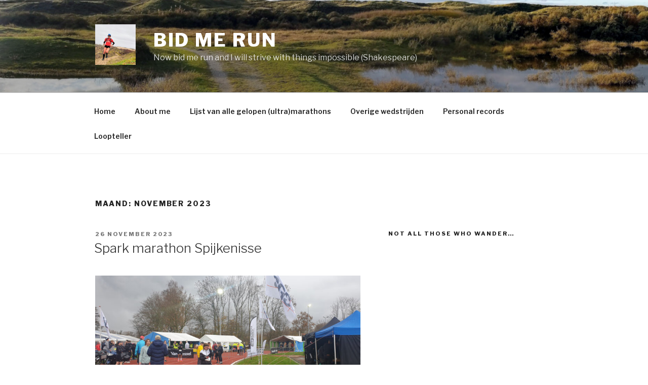

--- FILE ---
content_type: text/html; charset=UTF-8
request_url: https://bidmerun.nl/index.php/2023/11/
body_size: 24898
content:
<!DOCTYPE html>
<html lang="nl" class="no-js no-svg">
<head>
<meta charset="UTF-8">
<meta name="viewport" content="width=device-width, initial-scale=1">
<link rel="profile" href="http://gmpg.org/xfn/11">

<script>(function(html){html.className = html.className.replace(/\bno-js\b/,'js')})(document.documentElement);</script>
<title>november 2023 &#8211; Bid Me Run</title>
<link rel='dns-prefetch' href='//fonts.googleapis.com' />
<link rel='dns-prefetch' href='//s.w.org' />
<link href='https://fonts.gstatic.com' crossorigin rel='preconnect' />
<link rel="alternate" type="application/rss+xml" title="Bid Me Run &raquo; Feed" href="https://bidmerun.nl/index.php/feed/" />
<link rel="alternate" type="application/rss+xml" title="Bid Me Run &raquo; Reactiesfeed" href="https://bidmerun.nl/index.php/comments/feed/" />
		<script type="text/javascript">
			window._wpemojiSettings = {"baseUrl":"https:\/\/s.w.org\/images\/core\/emoji\/2.2.1\/72x72\/","ext":".png","svgUrl":"https:\/\/s.w.org\/images\/core\/emoji\/2.2.1\/svg\/","svgExt":".svg","source":{"concatemoji":"https:\/\/bidmerun.nl\/wp-includes\/js\/wp-emoji-release.min.js?ver=4.7.2"}};
			!function(a,b,c){function d(a){var b,c,d,e,f=String.fromCharCode;if(!k||!k.fillText)return!1;switch(k.clearRect(0,0,j.width,j.height),k.textBaseline="top",k.font="600 32px Arial",a){case"flag":return k.fillText(f(55356,56826,55356,56819),0,0),!(j.toDataURL().length<3e3)&&(k.clearRect(0,0,j.width,j.height),k.fillText(f(55356,57331,65039,8205,55356,57096),0,0),b=j.toDataURL(),k.clearRect(0,0,j.width,j.height),k.fillText(f(55356,57331,55356,57096),0,0),c=j.toDataURL(),b!==c);case"emoji4":return k.fillText(f(55357,56425,55356,57341,8205,55357,56507),0,0),d=j.toDataURL(),k.clearRect(0,0,j.width,j.height),k.fillText(f(55357,56425,55356,57341,55357,56507),0,0),e=j.toDataURL(),d!==e}return!1}function e(a){var c=b.createElement("script");c.src=a,c.defer=c.type="text/javascript",b.getElementsByTagName("head")[0].appendChild(c)}var f,g,h,i,j=b.createElement("canvas"),k=j.getContext&&j.getContext("2d");for(i=Array("flag","emoji4"),c.supports={everything:!0,everythingExceptFlag:!0},h=0;h<i.length;h++)c.supports[i[h]]=d(i[h]),c.supports.everything=c.supports.everything&&c.supports[i[h]],"flag"!==i[h]&&(c.supports.everythingExceptFlag=c.supports.everythingExceptFlag&&c.supports[i[h]]);c.supports.everythingExceptFlag=c.supports.everythingExceptFlag&&!c.supports.flag,c.DOMReady=!1,c.readyCallback=function(){c.DOMReady=!0},c.supports.everything||(g=function(){c.readyCallback()},b.addEventListener?(b.addEventListener("DOMContentLoaded",g,!1),a.addEventListener("load",g,!1)):(a.attachEvent("onload",g),b.attachEvent("onreadystatechange",function(){"complete"===b.readyState&&c.readyCallback()})),f=c.source||{},f.concatemoji?e(f.concatemoji):f.wpemoji&&f.twemoji&&(e(f.twemoji),e(f.wpemoji)))}(window,document,window._wpemojiSettings);
		</script>
		<style type="text/css">
img.wp-smiley,
img.emoji {
	display: inline !important;
	border: none !important;
	box-shadow: none !important;
	height: 1em !important;
	width: 1em !important;
	margin: 0 .07em !important;
	vertical-align: -0.1em !important;
	background: none !important;
	padding: 0 !important;
}
</style>
<link rel='stylesheet' id='dashicons-css'  href='https://bidmerun.nl/wp-includes/css/dashicons.min.css?ver=4.7.2' type='text/css' media='all' />
<link rel='stylesheet' id='post-views-counter-frontend-css'  href='https://bidmerun.nl/wp-content/plugins/post-views-counter/css/frontend.min.css?ver=1.3.12' type='text/css' media='all' />
<link rel='stylesheet' id='twentyseventeen-fonts-css'  href='https://fonts.googleapis.com/css?family=Libre+Franklin%3A300%2C300i%2C400%2C400i%2C600%2C600i%2C800%2C800i&#038;subset=latin%2Clatin-ext' type='text/css' media='all' />
<link rel='stylesheet' id='twentyseventeen-style-css'  href='https://bidmerun.nl/wp-content/themes/twentyseventeen/style.css?ver=4.7.2' type='text/css' media='all' />
<!--[if lt IE 9]>
<link rel='stylesheet' id='twentyseventeen-ie8-css'  href='https://bidmerun.nl/wp-content/themes/twentyseventeen/assets/css/ie8.css?ver=1.0' type='text/css' media='all' />
<![endif]-->
<!--[if lt IE 9]>
<script type='text/javascript' src='https://bidmerun.nl/wp-content/themes/twentyseventeen/assets/js/html5.js?ver=3.7.3'></script>
<![endif]-->
<script type='text/javascript' src='https://bidmerun.nl/wp-includes/js/jquery/jquery.js?ver=1.12.4'></script>
<script type='text/javascript' src='https://bidmerun.nl/wp-includes/js/jquery/jquery-migrate.min.js?ver=1.4.1'></script>
<link rel='https://api.w.org/' href='https://bidmerun.nl/index.php/wp-json/' />
<link rel="EditURI" type="application/rsd+xml" title="RSD" href="https://bidmerun.nl/xmlrpc.php?rsd" />
<link rel="wlwmanifest" type="application/wlwmanifest+xml" href="https://bidmerun.nl/wp-includes/wlwmanifest.xml" /> 
<meta name="generator" content="WordPress 4.7.2" />
<link rel="icon" href="https://bidmerun.nl/wp-content/uploads/2017/02/cropped-bidmerun-1-32x32.jpg" sizes="32x32" />
<link rel="icon" href="https://bidmerun.nl/wp-content/uploads/2017/02/cropped-bidmerun-1-192x192.jpg" sizes="192x192" />
<link rel="apple-touch-icon-precomposed" href="https://bidmerun.nl/wp-content/uploads/2017/02/cropped-bidmerun-1-180x180.jpg" />
<meta name="msapplication-TileImage" content="https://bidmerun.nl/wp-content/uploads/2017/02/cropped-bidmerun-1-270x270.jpg" />
		<style type="text/css" id="wp-custom-css">
			/*
Je kunt hier je eigen CSS toevoegen.

Klik op het help icoon om meer te leren.
*/
		</style>
	</head>

<body class="archive date wp-custom-logo hfeed has-header-image has-sidebar page-two-column colors-light">
<div id="page" class="site">
	<a class="skip-link screen-reader-text" href="#content">Naar de inhoud springen</a>

	<header id="masthead" class="site-header" role="banner">

		<div class="custom-header">

	<div class="custom-header-media">
		<div id="wp-custom-header" class="wp-custom-header"><img src="https://bidmerun.nl/wp-content/uploads/2019/11/cropped-IMG_20191106_154248574_HDR-PANO_3000-1-2.jpg" width="2000" height="1172" alt="Bid Me Run" srcset="https://bidmerun.nl/wp-content/uploads/2019/11/cropped-IMG_20191106_154248574_HDR-PANO_3000-1-2.jpg 2000w, https://bidmerun.nl/wp-content/uploads/2019/11/cropped-IMG_20191106_154248574_HDR-PANO_3000-1-2-300x176.jpg 300w, https://bidmerun.nl/wp-content/uploads/2019/11/cropped-IMG_20191106_154248574_HDR-PANO_3000-1-2-768x450.jpg 768w, https://bidmerun.nl/wp-content/uploads/2019/11/cropped-IMG_20191106_154248574_HDR-PANO_3000-1-2-1024x600.jpg 1024w" sizes="100vw" /></div>	</div>

	<div class="site-branding">
	<div class="wrap">

		<a href="https://bidmerun.nl/" class="custom-logo-link" rel="home" itemprop="url"><img width="249" height="250" src="https://bidmerun.nl/wp-content/uploads/2017/02/cropped-IMG_20200108_150824433_2000HDR.jpg" class="custom-logo" alt="" itemprop="logo" srcset="https://bidmerun.nl/wp-content/uploads/2017/02/cropped-IMG_20200108_150824433_2000HDR.jpg 249w, https://bidmerun.nl/wp-content/uploads/2017/02/cropped-IMG_20200108_150824433_2000HDR-150x150.jpg 150w, https://bidmerun.nl/wp-content/uploads/2017/02/cropped-IMG_20200108_150824433_2000HDR-100x100.jpg 100w" sizes="(max-width: 767px) 89vw, (max-width: 1000px) 54vw, (max-width: 1071px) 543px, 580px" /></a>
		<div class="site-branding-text">
							<p class="site-title"><a href="https://bidmerun.nl/" rel="home">Bid Me Run</a></p>
			
								<p class="site-description">Now bid me run and I will strive with things impossible (Shakespeare)</p>
						</div><!-- .site-branding-text -->

		
	</div><!-- .wrap -->
</div><!-- .site-branding -->

</div><!-- .custom-header -->

					<div class="navigation-top">
				<div class="wrap">
					<nav id="site-navigation" class="main-navigation" role="navigation" aria-label="Bovenste Menu">
	<button class="menu-toggle" aria-controls="top-menu" aria-expanded="false"><svg class="icon icon-bars" aria-hidden="true" role="img"> <use href="#icon-bars" xlink:href="#icon-bars"></use> </svg><svg class="icon icon-close" aria-hidden="true" role="img"> <use href="#icon-close" xlink:href="#icon-close"></use> </svg>Menu</button>
	<div class="menu-top-menu-container"><ul id="top-menu" class="menu"><li id="menu-item-18" class="menu-item menu-item-type-custom menu-item-object-custom menu-item-home menu-item-18"><a href="http://bidmerun.nl">Home</a></li>
<li id="menu-item-90" class="menu-item menu-item-type-post_type menu-item-object-page menu-item-90"><a href="https://bidmerun.nl/index.php/about/">About me</a></li>
<li id="menu-item-2884" class="menu-item menu-item-type-post_type menu-item-object-page menu-item-2884"><a href="https://bidmerun.nl/index.php/lijst-van-alle-gelopen-ultramarathons/">Lijst van alle gelopen (ultra)marathons</a></li>
<li id="menu-item-230" class="menu-item menu-item-type-post_type menu-item-object-page menu-item-230"><a href="https://bidmerun.nl/index.php/overige-wedstrijden/">Overige wedstrijden</a></li>
<li id="menu-item-116" class="menu-item menu-item-type-post_type menu-item-object-page menu-item-116"><a href="https://bidmerun.nl/index.php/personal-records/">Personal records</a></li>
<li id="menu-item-172" class="menu-item menu-item-type-post_type menu-item-object-page menu-item-172"><a href="https://bidmerun.nl/index.php/loopteller/">Loopteller</a></li>
</ul></div>
	</nav><!-- #site-navigation -->
				</div><!-- .wrap -->
			</div><!-- .navigation-top -->
		
	</header><!-- #masthead -->

	
	<div class="site-content-contain">
		<div id="content" class="site-content">

<div class="wrap">

			<header class="page-header">
			<h1 class="page-title">Maand: november 2023</h1>		</header><!-- .page-header -->
	
	<div id="primary" class="content-area">
		<main id="main" class="site-main" role="main">

					
<article id="post-2461" class="post-2461 post type-post status-publish format-standard hentry category-marathon category-nederland category-wedstrijd">
		<header class="entry-header">
		<div class="entry-meta"><span class="screen-reader-text">Geplaatst op</span> <a href="https://bidmerun.nl/index.php/2023/11/26/spark-marathon-spijkenisse/" rel="bookmark"><time class="entry-date published" datetime="2023-11-26T17:13:43+01:00">26 november 2023</time><time class="updated" datetime="2023-11-28T17:09:33+01:00">28 november 2023</time></a></div><!-- .entry-meta --><h2 class="entry-title"><a href="https://bidmerun.nl/index.php/2023/11/26/spark-marathon-spijkenisse/" rel="bookmark">Spark marathon Spijkenisse</a></h2>	</header><!-- .entry-header -->

	
	<div class="entry-content">
		<figure id="attachment_2466" style="width: 2000px" class="wp-caption aligncenter"><a href="http://bidmerun.nl/wp-content/uploads/2023/11/20231126_101849_2000.jpg"><img class="size-full wp-image-2466" src="http://bidmerun.nl/wp-content/uploads/2023/11/20231126_101849_2000.jpg" alt="" width="2000" height="972" srcset="https://bidmerun.nl/wp-content/uploads/2023/11/20231126_101849_2000.jpg 2000w, https://bidmerun.nl/wp-content/uploads/2023/11/20231126_101849_2000-300x146.jpg 300w, https://bidmerun.nl/wp-content/uploads/2023/11/20231126_101849_2000-768x373.jpg 768w, https://bidmerun.nl/wp-content/uploads/2023/11/20231126_101849_2000-1024x498.jpg 1024w" sizes="(max-width: 767px) 89vw, (max-width: 1000px) 54vw, (max-width: 1071px) 543px, 580px" /></a><figcaption class="wp-caption-text">Voor de start op de atletiekbaan</figcaption></figure>
<p>Het is alweer geruime tijd geleden dat ik in twee achtereenvolgende weekends een marathon heb gelopen. Vorige week de Ronde Venen marathon en nu dus de &#8216;Spark&#8217; marathon. Na de Ronde Venen voelde ik me dermate in de &#8216;marathon mood&#8217; dat ik de &#8216;Spark&#8217; niet wilde laten schieten, ook al was die maar zeven dagen later. Misschien dat al die energie een gevolg is van de &#8216;rustige&#8217; maand oktober, toen ik de Brocken Marathon moest schrappen.</p>
<p>Hoe dan ook, ik heb er geen spijt van gekregen, hoewel ik me nu wel behoorlijk afgepeigerd voel. Maar dat zal wel weer herstellen. In 2019 heb ik ook in Spijkenisse gelopen en ook toen was ik heel gecharmeerd van de goede sfeer en organisatie aldaar. Alles rondom deze marathon is perfect: de berichtgeving, inschrijving, ontvangst, accommodatie, begeleiding en de posten onderweg. Vanuit Haarlem bovendien goed te bereiken met het OV. Rechtstreekse trein naar Schiedam, vandaar de metro naar Spijkenisse Centrum. Op de site van &#8216;Spark&#8217; stond zelfs een kaartje met de wandelroute naar de sporthal, aan alle details is gedacht.</p>
<p>Het was typisch novemberweer, bewolkt en regenachtig. Alleen de wind die bij deze marathon altijd prominent aanwezig is liet het deze keer vrijwel afweten. Het parcours rondom Spijkenisse is op een paar taluds na volkomen vlak en loopt grotendeels door de polder. Eerst gaat het langs het Hartelkanaal naar Geervliet. Bij westenwind tegen een berucht stuk. Tussen km 7 en km 11 wordt de loop van de Bernisse gevolgd en vervolgens tussen km 21 en km 27 opnieuw. In dat tweede stuk wordt er een mooie lus gelopen rondom het natuurgebied de Stompaardse Plas. Rond km 29 wordt  het pittoreske Simonshaven gepasseerd. Via Hekelingen gaat het dan terug naar Spijkenisse. Het laatste stuk langs de Oude Maas boulevard naar de Spijkenisserbrug is imposant. Finish is op de atletiekbaan van &#8216;Spark&#8217;, waar ook de start was.</p>
<p>Net als vorige week ben ik weer helemaal achterin gestart. Van de ca. 250 deelnemers zat er maar een handjevol achter mij. Ik kwam vervolgens terecht in het groepje van de 4u30 hazen. Dat heb ik gevolgd tot op km 17. Toen was ik het een beetje zat. Een hoop geklets en veel drukte om je heen. Geef mij maar de rust en de ruimte. Dus ben ik er voorzichtig langs gekropen (&#8216;daar gaat ie dan&#8217;) en heb ik de laatste 25 km in eigen tempo gelopen, zodat ik uiteindelijk zo&#8217;n 8 minuten eerder finishte dan de felgele hazen.</p>
<figure id="attachment_2471" style="width: 1920px" class="wp-caption aligncenter"><a href="http://bidmerun.nl/wp-content/uploads/2023/11/53356260897_62e3e2b084_o.jpg"><img class="size-full wp-image-2471" src="http://bidmerun.nl/wp-content/uploads/2023/11/53356260897_62e3e2b084_o.jpg" alt="" width="1920" height="1282" srcset="https://bidmerun.nl/wp-content/uploads/2023/11/53356260897_62e3e2b084_o.jpg 1920w, https://bidmerun.nl/wp-content/uploads/2023/11/53356260897_62e3e2b084_o-300x200.jpg 300w, https://bidmerun.nl/wp-content/uploads/2023/11/53356260897_62e3e2b084_o-768x513.jpg 768w, https://bidmerun.nl/wp-content/uploads/2023/11/53356260897_62e3e2b084_o-1024x684.jpg 1024w" sizes="(max-width: 767px) 89vw, (max-width: 1000px) 54vw, (max-width: 1071px) 543px, 580px" /></a><figcaption class="wp-caption-text">In het hazengroepje (links, 665)</figcaption></figure>
<p>Na een lekkere bak frites in de kantine en een warme douche ben ik met een voldaan gevoel weer huiswaarts getogen.</p>
<p><strong>26 november 2023</strong><br />
<strong>&#8216;Spark&#8217; marathon Spijkenisse</strong><br />
<strong>4:21:46<br />
M60 10 van 23<br />
</strong></p>
<p><a href="https://afstandmeten.nl/index.php?id=3225725" target="_blank">Parcours</a></p>
	</div><!-- .entry-content -->

	
</article><!-- #post-## -->

<article id="post-2442" class="post-2442 post type-post status-publish format-standard hentry category-marathon category-nederland">
		<header class="entry-header">
		<div class="entry-meta"><span class="screen-reader-text">Geplaatst op</span> <a href="https://bidmerun.nl/index.php/2023/11/19/ronde-venen-marathon-2023/" rel="bookmark"><time class="entry-date published" datetime="2023-11-19T20:40:18+01:00">19 november 2023</time><time class="updated" datetime="2023-12-31T16:42:51+01:00">31 december 2023</time></a></div><!-- .entry-meta --><h2 class="entry-title"><a href="https://bidmerun.nl/index.php/2023/11/19/ronde-venen-marathon-2023/" rel="bookmark">Ronde Venen Marathon 2023</a></h2>	</header><!-- .entry-header -->

	
	<div class="entry-content">
		<figure id="attachment_2443" style="width: 2500px" class="wp-caption aligncenter"><a href="http://bidmerun.nl/wp-content/uploads/2023/11/20231119_110101_2500.jpg"><img class="size-full wp-image-2443" src="http://bidmerun.nl/wp-content/uploads/2023/11/20231119_110101_2500.jpg" alt="" width="2500" height="1215" srcset="https://bidmerun.nl/wp-content/uploads/2023/11/20231119_110101_2500.jpg 2500w, https://bidmerun.nl/wp-content/uploads/2023/11/20231119_110101_2500-300x146.jpg 300w, https://bidmerun.nl/wp-content/uploads/2023/11/20231119_110101_2500-768x373.jpg 768w, https://bidmerun.nl/wp-content/uploads/2023/11/20231119_110101_2500-1024x498.jpg 1024w" sizes="(max-width: 767px) 89vw, (max-width: 1000px) 54vw, (max-width: 1071px) 543px, 580px" /></a><figcaption class="wp-caption-text">Langs de Spoordijk</figcaption></figure>
<p>De Ronde Venen Marathon mag zich verheugen in een groeiend aantal deelnemers. Dat is geen wonder, want dit is echt een heel leuke marathon. Niet bedoeld voor PR-zoekers, want het parcours bevat een aantal passages over weilanden en door natuurgebied waar snelheid maken niet echt een optie is. Dit jaar, na de overvloedige regenval van de afgelopen maanden, was het bij de fameuze boerderijpassage en in het laatste gedeelte van de Botshol zelfs zo zompig en drassig dat je blij mocht zijn op de been te blijven en dat je schoenen niet van je voeten werden gezogen. De op het laatste moment uitgestrooide stro mocht amper baten. Maar dat hoort nu juist bij de Ronde Venen Marathon waardoor deze zo uniek en uitdagend is. Ook dit jaar was er behalve de passage door de koeienstal weer een doortocht door een groot kassencomplex.</p>
<figure id="attachment_2494" style="width: 2500px" class="wp-caption aligncenter"><a href="http://bidmerun.nl/wp-content/uploads/2023/11/DSC_4240_2500.jpg"><img class="size-full wp-image-2494" src="http://bidmerun.nl/wp-content/uploads/2023/11/DSC_4240_2500.jpg" alt="" width="2500" height="1669" srcset="https://bidmerun.nl/wp-content/uploads/2023/11/DSC_4240_2500.jpg 2500w, https://bidmerun.nl/wp-content/uploads/2023/11/DSC_4240_2500-300x200.jpg 300w, https://bidmerun.nl/wp-content/uploads/2023/11/DSC_4240_2500-768x513.jpg 768w, https://bidmerun.nl/wp-content/uploads/2023/11/DSC_4240_2500-1024x684.jpg 1024w" sizes="(max-width: 767px) 89vw, (max-width: 1000px) 54vw, (max-width: 1071px) 543px, 580px" /></a><figcaption class="wp-caption-text">Door de koeienstal</figcaption></figure>
<p>De krachtige zuidwestenwind, af en toe tippend aan windkracht 7, maakte het dit keer extra zwaar. Met name in de eerste 22 kilometer tot aan de Hoef was de tegenwind een remmende factor. De aangekondigde regen bleef, op een enkel fris buitje na, achterwege. Op een gegeven moment klaarde het zelfs breed op.</p>
<p><a href="http://bidmerun.nl/wp-content/uploads/2023/11/FB_IMG_1700518130823.jpg"><img class="aligncenter size-full wp-image-2451" src="http://bidmerun.nl/wp-content/uploads/2023/11/FB_IMG_1700518130823.jpg" alt="" width="1080" height="715" srcset="https://bidmerun.nl/wp-content/uploads/2023/11/FB_IMG_1700518130823.jpg 1080w, https://bidmerun.nl/wp-content/uploads/2023/11/FB_IMG_1700518130823-300x199.jpg 300w, https://bidmerun.nl/wp-content/uploads/2023/11/FB_IMG_1700518130823-768x508.jpg 768w, https://bidmerun.nl/wp-content/uploads/2023/11/FB_IMG_1700518130823-1024x678.jpg 1024w" sizes="(max-width: 767px) 89vw, (max-width: 1000px) 54vw, (max-width: 1071px) 543px, 580px" /></a></p>
<p>De tijd die ik gelopen heb is niet om over naar huis te schrijven. Dat was niet alleen een gevolg van de harde wind en de zware modderpassages, maar was ook een bewuste keuze. Omdat ik een maand gelden nog op de O.K. lag voor een inwendig hartvaten onderzoek was ik enorm blij dat ik nu alweer probleemloos een marathon kon lopen. De resultaten van het onderzoek waren dusdanig positief dat ik van de cardioloog groen licht had gekregen om aan deze marathon mee te doen. Om het zekere voor het onzekere te nemen ben ik wel helemaal achterin gestart en heb ik het rustig aan gedaan. En dat pakte dus goed uit.</p>
<p><a href="http://bidmerun.nl/wp-content/uploads/2023/11/Schermafbeelding-2023-11-21-155241.png"><img class="aligncenter size-full wp-image-2449" src="http://bidmerun.nl/wp-content/uploads/2023/11/Schermafbeelding-2023-11-21-155241.png" alt="" width="1227" height="700" srcset="https://bidmerun.nl/wp-content/uploads/2023/11/Schermafbeelding-2023-11-21-155241.png 1227w, https://bidmerun.nl/wp-content/uploads/2023/11/Schermafbeelding-2023-11-21-155241-300x171.png 300w, https://bidmerun.nl/wp-content/uploads/2023/11/Schermafbeelding-2023-11-21-155241-768x438.png 768w, https://bidmerun.nl/wp-content/uploads/2023/11/Schermafbeelding-2023-11-21-155241-1024x584.png 1024w" sizes="(max-width: 767px) 89vw, (max-width: 1000px) 54vw, (max-width: 1071px) 543px, 580px" /></a></p>
<p><strong>19 november 2023</strong><br />
<strong>Ronde Venen Marathon Abcoude</strong><br />
<strong>4:43:23 (bruto 4:44:45)</strong><br />
<strong>M 246 van 280</strong></p>
	</div><!-- .entry-content -->

	
</article><!-- #post-## -->

<article id="post-2425" class="post-2425 post type-post status-publish format-standard hentry category-nederland category-wedstrijd">
		<header class="entry-header">
		<div class="entry-meta"><span class="screen-reader-text">Geplaatst op</span> <a href="https://bidmerun.nl/index.php/2023/11/04/11-strandentocht-editie-2023/" rel="bookmark"><time class="entry-date published" datetime="2023-11-04T19:23:43+01:00">4 november 2023</time><time class="updated" datetime="2023-11-17T10:59:34+01:00">17 november 2023</time></a></div><!-- .entry-meta --><h2 class="entry-title"><a href="https://bidmerun.nl/index.php/2023/11/04/11-strandentocht-editie-2023/" rel="bookmark">11 Strandentocht editie 2023</a></h2>	</header><!-- .entry-header -->

	
	<div class="entry-content">
		<figure id="attachment_2430" style="width: 2000px" class="wp-caption aligncenter"><a href="http://bidmerun.nl/wp-content/uploads/2023/11/20231104_095249_2000.jpg"><img class="size-full wp-image-2430" src="http://bidmerun.nl/wp-content/uploads/2023/11/20231104_095249_2000.jpg" alt="" width="2000" height="972" srcset="https://bidmerun.nl/wp-content/uploads/2023/11/20231104_095249_2000.jpg 2000w, https://bidmerun.nl/wp-content/uploads/2023/11/20231104_095249_2000-300x146.jpg 300w, https://bidmerun.nl/wp-content/uploads/2023/11/20231104_095249_2000-768x373.jpg 768w, https://bidmerun.nl/wp-content/uploads/2023/11/20231104_095249_2000-1024x498.jpg 1024w" sizes="(max-width: 767px) 89vw, (max-width: 1000px) 54vw, (max-width: 1071px) 543px, 580px" /></a><figcaption class="wp-caption-text">Inschrijven in Zandvoort</figcaption></figure>
<p>In 2018 en 2019 heb ik de 60 kilometer versie van de 11 Strandentocht gelopen. Deze sponsorloop van de Hartstichting startte indertijd in Bloemendaal aan Zee en ging over het strand naar Hoek van Holland. Daarbij werden 11 strandpaviljoens aangedaan, vandaar de naam. Het is eigenlijk een wandelevenement, maar het staat ook open voor hardlopers.</p>
<p>Na de corona leek het er op dat het evenement ter ziele was gegaan, maar begin dit jaar ontving ik een mail dat er in 2023 weer een editie georganiseerd zou worden. Gezien de leuke herinneringen aan deze loop het ik me meteen weer ingeschreven, en wel voor de 50 km. Dat de 60 vervangen was door de 50 was niet het enige verschil. De route was nu ook omgekeerd: van Zuid (Ter Heijde) naar Noord (Zandvoort). In november kun je op herfststormen rekenen en die waaien meestal vanuit het zuidwesten. Daar tegenin lopen zou inderdaad geen goed idee geweest zijn. Want de organisatie had geen WK tegenwindrennen op het oog maar veel deelnemers die veel sponsorgeld opleveren. Als gevolg van de omgekeerde looprichting werden we nu met bussen <em>heen</em> gebracht in plaats van terug. Dat was een grote verbetering en misschien wel de voornaamste reden om de looprichting om te keren. Ik zal de chaos bij de finish in 2019 niet snel vergeten: kilometerslange wachtrijen voor bussen die maar mondjesmaat kwamen opdagen.</p>
<p>Dat het een sponsorloop betreft wordt er door de Hartstichting trouwens wel erg dik bovenop gelegd. Op het laatst regende het mailtjes en SMS-jes met de vraag om toch vooral (meer) sponsors te werven. Uiteindelijk was ik best tevreden met de 105 euro die ik had weten te verzamelen en liet ik al die berichtjes maar aan me voorbij gaan.</p>
<p>Ik heb trouwens niet de 50 km maar de 20 km gelopen. De reden daarvoor waren de hartperikelen van de afgelopen weken en de mede daardoor veroorzaakte trainingsachterstand. Deze 20 km zou voor mij en mijn hart een testloop moeten worden en waar kan je de werking van je hart beter (en veiliger) testen dan met een loop van de Hartstichting (lol)? Nou, het goede nieuws is dat het prima ging. Door de windkracht 5 in de rug (inderdaad!) flyerde ik in no-time van Katwijk naar Zandvoort. Het had de voorgaande nacht flink geregend en het strand was als een biljartlaken. Omdat de hardlopers (en dat waren er nog best veel) tegelijk met de wandelaars waren gestart kwamen die als eerste aan in Zandvoort. Omdat we zo &#8216;voorop&#8217; liepen misten we wel grotendeels de gezelligheid die de vorige edities kenmerkte. Alleen over een verlaten en grauw strand, het zou zomaar één van mijn trainingsloopjes geweest kunnen zijn. We droegen geen startnummer, dus bij de finish wist de organisatie niet wie we waren en dus ook niet of we 20 of 50 km hadden afgelegd. De snellere 50 km lopers (die al om 0735 gestart waren) kwamen tegelijk aan met de 20 km lopers die om 1135 gestart waren. Dus werden we door de speaker allemaal over één kam geschoren als &#8216;helden&#8217;. Ik had nog geluk, want een regenfront dat vanuit het zuiden kwam opzetten bleef ik net voor. Ik was nog niet gefinisht of het begon te hozen. De herinnering was dit keer geen medaille maar een muts en een speldje (&#8216;elfstrandenkruisje&#8217;).</p>
<p>Al met al wel weer lekker gelopen, maar de sfeer van de twee voorgaande edities ontbrak deze keer wel een beetje.</p>
<p><a href="http://bidmerun.nl/wp-content/uploads/2023/11/53329873435_0eccc19c57_k.jpg"><img class="aligncenter size-full wp-image-2434" src="http://bidmerun.nl/wp-content/uploads/2023/11/53329873435_0eccc19c57_k.jpg" alt="" width="2048" height="1751" srcset="https://bidmerun.nl/wp-content/uploads/2023/11/53329873435_0eccc19c57_k.jpg 2048w, https://bidmerun.nl/wp-content/uploads/2023/11/53329873435_0eccc19c57_k-300x256.jpg 300w, https://bidmerun.nl/wp-content/uploads/2023/11/53329873435_0eccc19c57_k-768x657.jpg 768w, https://bidmerun.nl/wp-content/uploads/2023/11/53329873435_0eccc19c57_k-1024x876.jpg 1024w" sizes="(max-width: 767px) 89vw, (max-width: 1000px) 54vw, (max-width: 1071px) 543px, 580px" /></a></p>
<p><strong>4 november 2023</strong><br />
<strong>11 Strandentocht 20 km</strong><br />
<strong>1:50:15<br />
</strong></p>
	</div><!-- .entry-content -->

	
</article><!-- #post-## -->

<article id="post-2420" class="post-2420 post type-post status-publish format-standard hentry category-commentaar">
		<header class="entry-header">
		<div class="entry-meta"><span class="screen-reader-text">Geplaatst op</span> <a href="https://bidmerun.nl/index.php/2023/11/01/doorlopen/" rel="bookmark"><time class="entry-date published updated" datetime="2023-11-01T09:37:51+01:00">1 november 2023</time></a></div><!-- .entry-meta --><h2 class="entry-title"><a href="https://bidmerun.nl/index.php/2023/11/01/doorlopen/" rel="bookmark">Doorlopen</a></h2>	</header><!-- .entry-header -->

	
	<div class="entry-content">
		<figure id="attachment_2421" style="width: 1443px" class="wp-caption aligncenter"><a href="http://bidmerun.nl/wp-content/uploads/2023/11/20231031_110146.jpg"><img class="size-full wp-image-2421" src="http://bidmerun.nl/wp-content/uploads/2023/11/20231031_110146.jpg" alt="" width="1443" height="1270" srcset="https://bidmerun.nl/wp-content/uploads/2023/11/20231031_110146.jpg 1443w, https://bidmerun.nl/wp-content/uploads/2023/11/20231031_110146-300x264.jpg 300w, https://bidmerun.nl/wp-content/uploads/2023/11/20231031_110146-768x676.jpg 768w, https://bidmerun.nl/wp-content/uploads/2023/11/20231031_110146-1024x901.jpg 1024w" sizes="(max-width: 767px) 89vw, (max-width: 1000px) 54vw, (max-width: 1071px) 543px, 580px" /></a><figcaption class="wp-caption-text">Bij de ruïne van Brederode in Santpoort</figcaption></figure>
<p>In de vorige post was ik nogal somber gestemd over de toekomst van mijn hardlopen. De reden was een behoorlijk negatieve uitslag van een CT scan. Twee weken geleden heb ik een hartkateterisatie ondergaan en daaruit bleek dat de verkalking wel aanwezig is maar vooral aan de buitenkant van de aderen zit. Daardoor is het risico veel kleiner dan het aanvankelijk leek en kan het met behulp van medicijnen goed onder controle gehouden worden. Dat betekent dat ik weer verder kan gaan met hardlopen en dat er vooralsnog ook geen beperkingen zijn opgelegd. Goed nieuws dus en na een onderbreking van anderhalve week heb ik inmiddels de eerste trainingsloopjes weer gedaan. Was wel even schrikken. Blijft natuurlijk de vraag waar die ademhalingsklachten die ik had dan wel vandaan komen. Daarom zal er half november nog een inspanningstest op de fiets plaatsvinden.</p>
	</div><!-- .entry-content -->

	
</article><!-- #post-## -->

		</main><!-- #main -->
	</div><!-- #primary -->
	
<aside id="secondary" class="widget-area" role="complementary">
	<section id="text-17" class="widget widget_text"><h2 class="widget-title">Not all those who wander&#8230;</h2>			<div class="textwidget"><iframe width="560" height="315" src="https://www.youtube.com/embed/opGgV5ef9gs" title="YouTube video player" frameborder="0" allow="accelerometer; autoplay; clipboard-write; encrypted-media; gyroscope; picture-in-picture" allowfullscreen></iframe></div>
		</section><section id="search-3" class="widget widget_search"><h2 class="widget-title">Search</h2>

<form role="search" method="get" class="search-form" action="https://bidmerun.nl/">
	<label for="search-form-696da8a99ef6d">
		<span class="screen-reader-text">Zoeken naar:</span>
	</label>
	<input type="search" id="search-form-696da8a99ef6d" class="search-field" placeholder="Zoeken &hellip;" value="" name="s" />
	<button type="submit" class="search-submit"><svg class="icon icon-search" aria-hidden="true" role="img"> <use href="#icon-search" xlink:href="#icon-search"></use> </svg><span class="screen-reader-text">Zoeken</span></button>
</form>
</section><section id="categories-3" class="widget widget_categories"><h2 class="widget-title">Categorieën</h2><label class="screen-reader-text" for="cat">Categorieën</label><select  name='cat' id='cat' class='postform' >
	<option value='-1'>Categorie selecteren</option>
	<option class="level-0" value="17">België</option>
	<option class="level-0" value="13">Commentaar</option>
	<option class="level-0" value="12">Duitsland</option>
	<option class="level-0" value="16">Italië</option>
	<option class="level-0" value="10">Marathon</option>
	<option class="level-0" value="11">Nederland</option>
	<option class="level-0" value="14">Portugal</option>
	<option class="level-0" value="7">Trainingsloop</option>
	<option class="level-0" value="15">UK</option>
	<option class="level-0" value="9">Ultra</option>
	<option class="level-0" value="1">Uncategorized</option>
	<option class="level-0" value="8">Wedstrijd</option>
</select>

<script type='text/javascript'>
/* <![CDATA[ */
(function() {
	var dropdown = document.getElementById( "cat" );
	function onCatChange() {
		if ( dropdown.options[ dropdown.selectedIndex ].value > 0 ) {
			location.href = "https://bidmerun.nl/?cat=" + dropdown.options[ dropdown.selectedIndex ].value;
		}
	}
	dropdown.onchange = onCatChange;
})();
/* ]]> */
</script>

</section><section id="text-21" class="widget widget_text"><h2 class="widget-title">Resultaten 2025</h2>			<div class="textwidget">9/2 Groet uit Schoorl Run 30 km 3:08:42
</BR>16/3 Lentemarathon Amstelveen 42,2 km 4:48:42
</BR>21/4 Lions Heuvelloop 15 km 1:27:40
</BR>27/4 Omloop Noordwijkerhout 21,1 km 2:05:40
</BR>24/5 Sri Chinmoy Amsterdam 50 km  6:03:22
</BR>28/6 6 uur v/d Haarlemmermeer 47,427 km
</BR> 19/7 Midzomeravondmarathon 31,6 km 3:46:12
</BR> 16/8 340e Mollenmarathon 42,6 km 5:49:00
</BR> 6/9 Brockenlauf Ilsenburg 26,2 km 3:34:41
</BR> 28/9 Halve van Haarlem 21,1 km 2:17:42
</BR> 16/11 Ronde Venen Marathon 42,2 km 4:54:07
</BR> 20/12 Linschotenloop 21,1 km 2:09:25</div>
		</section><section id="text-20" class="widget widget_text"><h2 class="widget-title">Resultaten 2024</h2>			<div class="textwidget">1/4 Lions Heuvelloop 15 km 1:25:58
<BR> 28/4 Omloop Noordwijkerhout 21,1 km 2:02:42
<BR> 12/5 Leiden halve marathon 21,1 km 2:07:31
<BR> 21/6 Grachtenloop Haarlem 10 km 0:57:17
<BR> 29/6 6 uur v/d Haarlemmermeer 48,148 km
<BR> 13/7 RunX Summer Run 10km 0:52:58
<BR> 20/7 Midzomeravond Diever 30 km 3:06:19
<BR> 29/9 Halve van Haarlem 21,1 km 2:05:54
<BR> 27/10 Heemstede Loop 10,0 km 0:57:31
<BR> 3/11 Twiskemolenloop 21,1 km 2:05:08
<BR>24/11 Spijkenisse 21,1 km 2:09:22
21/12 Linschotenloop 21,1 km 2:11:17</div>
		</section><section id="text-19" class="widget widget_text"><h2 class="widget-title">Resultaten 2023</h2>			<div class="textwidget">8/1 Egmond Halve Marathon 2:04:17
<BR>12/2 Groet uit Schoorl Run 30km 2:50:03
<BR>19/3 Lentemarathon Amstelveen 42,2km 4:05:54
<BR>10/4 Lions Heuvelloop 15km 1:19:15
<BR>30/4 Omloop Noordwijkerhout 21,1km 1:53:49
<BR>14/5 Leiden Marathon 42,2km 4:29:48
<BR>24/6 6 uur  v/d Haarlemmermeer 47,9km 6:00:00
<BR>22/7 Midzomeravondmarathon 42,2km 4:22:12
<BR> 4/11 11 Strandentocht 20 km 1:50:15
<BR>19/11 Ronde Venen Marathon 42,2km 4:43:23
<BR>26/11 Spark Marathon 42,2km 4:21:46
<BR>23/12 Linschotenloop 21,1km 2:01:56</div>
		</section><section id="text-18" class="widget widget_text"><h2 class="widget-title">Resultaten 2022</h2>			<div class="textwidget">16/1 Le trèfle á quatre feuilles (3 ronden) 32,3 km 4:31:31
<BR>30/1 Rondom Amersfoort 42,2 km 4:30:00
<BR> 18/4 Lions Heuvelloop 15 km 1:21:08
<BR> 30/4 Harzquerung 53,5 km 7:14:38
<BR> 22/5 Pim Mulierloop 10 km 0:54:07
<BR> 25/6 6 uur van de Haarlemmermeer 54,5 km 6:00:00
<BR> 23/7 Midzomeravondmarathon Diever 42,2 km 4:23:46
<BR> 25/9 Halve van Haarlem 21,1 km 1:56:01
<BR> 8/10 Brocken Marathon 42,2 km 5:20:02
<BR> 20/11 Ronde Venen Marathon 42,2 km 4:25:14
<BR> 17/12 Linschotenloop 21,1 km 2:01:15</div>
		</section><section id="text-16" class="widget widget_text"><h2 class="widget-title">Resultaten 2021</h2>			<div class="textwidget">13/2 Virtual Brocken Challenge (T) 42,3 km
<BR>20/3 Haarlem-Katwijk (T) 43,4 km
<BR>28/4 Castricum-Bergen (T) 43,4 km
<BR>7/7 Kruisbergmarathon (T) 42,3 km
<BR>25/9 6 uur v/d Haarlemmermeer 54,1 km
<BR>9/10 Brocken Marathon 43,6 km
<BR>21/11 Ronde Venen marathon 42,2 km 
<BR>15/12 NHDR marathon (T) 41,7 km
</div>
		</section><section id="text-15" class="widget widget_text"><h2 class="widget-title">Resultaten 2020</h2>			<div class="textwidget"> 26/1 Around Amersfoort 42,2km 4:14:42 
<BR> 15/2 Sjravele door Limburg 50,4km 6:51:00
<BR> 15/4 Duinen marathon (T) 42,2km ca. 5:00
<BR> 6/5 Assendelft marathon (T) 42,2km ca. 5:00</div>
		</section><section id="text-6" class="widget widget_text"><h2 class="widget-title">Resultaten 2019</h2>			<div class="textwidget">9/2 Brocken Challenge (DNF) 69km 11:20
<BR> 3/3 Mooie Nel Cross 9,8km 00:52:21
<BR> 23/3 Sjravele door Limburg 50 km 6:37
<BR> 6/4 Castricum marathon 44km 4:47
<BR> 22/4 Lions Heuvelloop 15km 1:15:39
<BR> 12/5 Pim Mulierloop 16,1km 1:22:13
<BR> 19/5 Leiden marathon 42,2km 3:51:30
<BR> 16/6 Amersfoort marathon 42,2km 4:02:13
<BR> 5/7 Haarlemse Grachtenloop 10km 0:49:40
<BR> 20/7 Midzomeravondmarathon 42,2km 3:58:38
<BR>24/8 Steamtrain Trail 43,8km 6:32:00
<BR>29/9 Halve van Haarlem 21,1km 1:48:40
<BR>5/10 11 Strandentocht 60km 7:50:00
<BR>12/10 Brocken Marathon 42,2km 5:10:19
<BR>17/11 Ronde Venen Marathon 42,2km 4:14:23
<BR>1/12 Sinterklaasloop 10km 0:51:35
<BR>15/12 Spark Marathon 42,2km 4:02:35

</div>
		</section><section id="text-12" class="widget widget_text"><h2 class="widget-title">DUV Listing</h2>			<div class="textwidget"><A HREF="http://statistik.d-u-v.org/getresultperson.php?runner=46313" TARGET="NEW">DUV gegevens</A></div>
		</section><section id="text-14" class="widget widget_text"><h2 class="widget-title">Oude website</h2>			<div class="textwidget"><A HREF="lopen_oud/index.htm" TARGET="NEW">Hardlooplogboek t/m 2016</A></div>
		</section><section id="archives-4" class="widget widget_archive"><h2 class="widget-title">Archief</h2>		<ul>
			<li><a href='https://bidmerun.nl/index.php/2026/01/'>januari 2026</a>&nbsp;(1)</li>
	<li><a href='https://bidmerun.nl/index.php/2025/12/'>december 2025</a>&nbsp;(2)</li>
	<li><a href='https://bidmerun.nl/index.php/2025/11/'>november 2025</a>&nbsp;(2)</li>
	<li><a href='https://bidmerun.nl/index.php/2025/09/'>september 2025</a>&nbsp;(2)</li>
	<li><a href='https://bidmerun.nl/index.php/2025/08/'>augustus 2025</a>&nbsp;(1)</li>
	<li><a href='https://bidmerun.nl/index.php/2025/07/'>juli 2025</a>&nbsp;(2)</li>
	<li><a href='https://bidmerun.nl/index.php/2025/06/'>juni 2025</a>&nbsp;(1)</li>
	<li><a href='https://bidmerun.nl/index.php/2025/05/'>mei 2025</a>&nbsp;(1)</li>
	<li><a href='https://bidmerun.nl/index.php/2025/04/'>april 2025</a>&nbsp;(2)</li>
	<li><a href='https://bidmerun.nl/index.php/2025/03/'>maart 2025</a>&nbsp;(1)</li>
	<li><a href='https://bidmerun.nl/index.php/2025/02/'>februari 2025</a>&nbsp;(1)</li>
	<li><a href='https://bidmerun.nl/index.php/2025/01/'>januari 2025</a>&nbsp;(2)</li>
	<li><a href='https://bidmerun.nl/index.php/2024/12/'>december 2024</a>&nbsp;(1)</li>
	<li><a href='https://bidmerun.nl/index.php/2024/11/'>november 2024</a>&nbsp;(2)</li>
	<li><a href='https://bidmerun.nl/index.php/2024/10/'>oktober 2024</a>&nbsp;(1)</li>
	<li><a href='https://bidmerun.nl/index.php/2024/09/'>september 2024</a>&nbsp;(1)</li>
	<li><a href='https://bidmerun.nl/index.php/2024/07/'>juli 2024</a>&nbsp;(2)</li>
	<li><a href='https://bidmerun.nl/index.php/2024/06/'>juni 2024</a>&nbsp;(2)</li>
	<li><a href='https://bidmerun.nl/index.php/2024/05/'>mei 2024</a>&nbsp;(1)</li>
	<li><a href='https://bidmerun.nl/index.php/2024/04/'>april 2024</a>&nbsp;(2)</li>
	<li><a href='https://bidmerun.nl/index.php/2024/03/'>maart 2024</a>&nbsp;(1)</li>
	<li><a href='https://bidmerun.nl/index.php/2024/02/'>februari 2024</a>&nbsp;(1)</li>
	<li><a href='https://bidmerun.nl/index.php/2023/12/'>december 2023</a>&nbsp;(3)</li>
	<li><a href='https://bidmerun.nl/index.php/2023/11/'>november 2023</a>&nbsp;(4)</li>
	<li><a href='https://bidmerun.nl/index.php/2023/10/'>oktober 2023</a>&nbsp;(1)</li>
	<li><a href='https://bidmerun.nl/index.php/2023/08/'>augustus 2023</a>&nbsp;(1)</li>
	<li><a href='https://bidmerun.nl/index.php/2023/07/'>juli 2023</a>&nbsp;(2)</li>
	<li><a href='https://bidmerun.nl/index.php/2023/06/'>juni 2023</a>&nbsp;(1)</li>
	<li><a href='https://bidmerun.nl/index.php/2023/05/'>mei 2023</a>&nbsp;(1)</li>
	<li><a href='https://bidmerun.nl/index.php/2023/04/'>april 2023</a>&nbsp;(3)</li>
	<li><a href='https://bidmerun.nl/index.php/2023/03/'>maart 2023</a>&nbsp;(2)</li>
	<li><a href='https://bidmerun.nl/index.php/2023/02/'>februari 2023</a>&nbsp;(1)</li>
	<li><a href='https://bidmerun.nl/index.php/2023/01/'>januari 2023</a>&nbsp;(2)</li>
	<li><a href='https://bidmerun.nl/index.php/2022/12/'>december 2022</a>&nbsp;(2)</li>
	<li><a href='https://bidmerun.nl/index.php/2022/11/'>november 2022</a>&nbsp;(2)</li>
	<li><a href='https://bidmerun.nl/index.php/2022/10/'>oktober 2022</a>&nbsp;(1)</li>
	<li><a href='https://bidmerun.nl/index.php/2022/09/'>september 2022</a>&nbsp;(2)</li>
	<li><a href='https://bidmerun.nl/index.php/2022/08/'>augustus 2022</a>&nbsp;(1)</li>
	<li><a href='https://bidmerun.nl/index.php/2022/07/'>juli 2022</a>&nbsp;(1)</li>
	<li><a href='https://bidmerun.nl/index.php/2022/06/'>juni 2022</a>&nbsp;(1)</li>
	<li><a href='https://bidmerun.nl/index.php/2022/05/'>mei 2022</a>&nbsp;(2)</li>
	<li><a href='https://bidmerun.nl/index.php/2022/04/'>april 2022</a>&nbsp;(2)</li>
	<li><a href='https://bidmerun.nl/index.php/2022/01/'>januari 2022</a>&nbsp;(2)</li>
	<li><a href='https://bidmerun.nl/index.php/2021/12/'>december 2021</a>&nbsp;(3)</li>
	<li><a href='https://bidmerun.nl/index.php/2021/11/'>november 2021</a>&nbsp;(1)</li>
	<li><a href='https://bidmerun.nl/index.php/2021/10/'>oktober 2021</a>&nbsp;(3)</li>
	<li><a href='https://bidmerun.nl/index.php/2021/09/'>september 2021</a>&nbsp;(2)</li>
	<li><a href='https://bidmerun.nl/index.php/2021/08/'>augustus 2021</a>&nbsp;(1)</li>
	<li><a href='https://bidmerun.nl/index.php/2021/07/'>juli 2021</a>&nbsp;(3)</li>
	<li><a href='https://bidmerun.nl/index.php/2021/06/'>juni 2021</a>&nbsp;(1)</li>
	<li><a href='https://bidmerun.nl/index.php/2021/05/'>mei 2021</a>&nbsp;(2)</li>
	<li><a href='https://bidmerun.nl/index.php/2021/04/'>april 2021</a>&nbsp;(4)</li>
	<li><a href='https://bidmerun.nl/index.php/2021/03/'>maart 2021</a>&nbsp;(2)</li>
	<li><a href='https://bidmerun.nl/index.php/2021/02/'>februari 2021</a>&nbsp;(4)</li>
	<li><a href='https://bidmerun.nl/index.php/2021/01/'>januari 2021</a>&nbsp;(4)</li>
	<li><a href='https://bidmerun.nl/index.php/2020/12/'>december 2020</a>&nbsp;(2)</li>
	<li><a href='https://bidmerun.nl/index.php/2020/11/'>november 2020</a>&nbsp;(1)</li>
	<li><a href='https://bidmerun.nl/index.php/2020/10/'>oktober 2020</a>&nbsp;(3)</li>
	<li><a href='https://bidmerun.nl/index.php/2020/09/'>september 2020</a>&nbsp;(3)</li>
	<li><a href='https://bidmerun.nl/index.php/2020/08/'>augustus 2020</a>&nbsp;(4)</li>
	<li><a href='https://bidmerun.nl/index.php/2020/07/'>juli 2020</a>&nbsp;(5)</li>
	<li><a href='https://bidmerun.nl/index.php/2020/06/'>juni 2020</a>&nbsp;(4)</li>
	<li><a href='https://bidmerun.nl/index.php/2020/05/'>mei 2020</a>&nbsp;(2)</li>
	<li><a href='https://bidmerun.nl/index.php/2020/04/'>april 2020</a>&nbsp;(3)</li>
	<li><a href='https://bidmerun.nl/index.php/2020/03/'>maart 2020</a>&nbsp;(2)</li>
	<li><a href='https://bidmerun.nl/index.php/2020/02/'>februari 2020</a>&nbsp;(2)</li>
	<li><a href='https://bidmerun.nl/index.php/2020/01/'>januari 2020</a>&nbsp;(4)</li>
	<li><a href='https://bidmerun.nl/index.php/2019/12/'>december 2019</a>&nbsp;(4)</li>
	<li><a href='https://bidmerun.nl/index.php/2019/11/'>november 2019</a>&nbsp;(2)</li>
	<li><a href='https://bidmerun.nl/index.php/2019/10/'>oktober 2019</a>&nbsp;(2)</li>
	<li><a href='https://bidmerun.nl/index.php/2019/09/'>september 2019</a>&nbsp;(1)</li>
	<li><a href='https://bidmerun.nl/index.php/2019/08/'>augustus 2019</a>&nbsp;(2)</li>
	<li><a href='https://bidmerun.nl/index.php/2019/07/'>juli 2019</a>&nbsp;(3)</li>
	<li><a href='https://bidmerun.nl/index.php/2019/06/'>juni 2019</a>&nbsp;(3)</li>
	<li><a href='https://bidmerun.nl/index.php/2019/05/'>mei 2019</a>&nbsp;(2)</li>
	<li><a href='https://bidmerun.nl/index.php/2019/04/'>april 2019</a>&nbsp;(4)</li>
	<li><a href='https://bidmerun.nl/index.php/2019/03/'>maart 2019</a>&nbsp;(3)</li>
	<li><a href='https://bidmerun.nl/index.php/2019/02/'>februari 2019</a>&nbsp;(3)</li>
	<li><a href='https://bidmerun.nl/index.php/2019/01/'>januari 2019</a>&nbsp;(2)</li>
	<li><a href='https://bidmerun.nl/index.php/2018/12/'>december 2018</a>&nbsp;(3)</li>
	<li><a href='https://bidmerun.nl/index.php/2018/11/'>november 2018</a>&nbsp;(3)</li>
	<li><a href='https://bidmerun.nl/index.php/2018/10/'>oktober 2018</a>&nbsp;(2)</li>
	<li><a href='https://bidmerun.nl/index.php/2018/09/'>september 2018</a>&nbsp;(2)</li>
	<li><a href='https://bidmerun.nl/index.php/2018/08/'>augustus 2018</a>&nbsp;(2)</li>
	<li><a href='https://bidmerun.nl/index.php/2018/07/'>juli 2018</a>&nbsp;(2)</li>
	<li><a href='https://bidmerun.nl/index.php/2018/06/'>juni 2018</a>&nbsp;(4)</li>
	<li><a href='https://bidmerun.nl/index.php/2018/05/'>mei 2018</a>&nbsp;(2)</li>
	<li><a href='https://bidmerun.nl/index.php/2018/04/'>april 2018</a>&nbsp;(5)</li>
	<li><a href='https://bidmerun.nl/index.php/2018/03/'>maart 2018</a>&nbsp;(3)</li>
	<li><a href='https://bidmerun.nl/index.php/2018/02/'>februari 2018</a>&nbsp;(3)</li>
	<li><a href='https://bidmerun.nl/index.php/2018/01/'>januari 2018</a>&nbsp;(3)</li>
	<li><a href='https://bidmerun.nl/index.php/2017/12/'>december 2017</a>&nbsp;(6)</li>
	<li><a href='https://bidmerun.nl/index.php/2017/11/'>november 2017</a>&nbsp;(1)</li>
	<li><a href='https://bidmerun.nl/index.php/2017/10/'>oktober 2017</a>&nbsp;(2)</li>
	<li><a href='https://bidmerun.nl/index.php/2017/09/'>september 2017</a>&nbsp;(4)</li>
	<li><a href='https://bidmerun.nl/index.php/2017/08/'>augustus 2017</a>&nbsp;(3)</li>
	<li><a href='https://bidmerun.nl/index.php/2017/07/'>juli 2017</a>&nbsp;(3)</li>
	<li><a href='https://bidmerun.nl/index.php/2017/06/'>juni 2017</a>&nbsp;(4)</li>
	<li><a href='https://bidmerun.nl/index.php/2017/05/'>mei 2017</a>&nbsp;(2)</li>
	<li><a href='https://bidmerun.nl/index.php/2017/04/'>april 2017</a>&nbsp;(5)</li>
	<li><a href='https://bidmerun.nl/index.php/2017/03/'>maart 2017</a>&nbsp;(5)</li>
	<li><a href='https://bidmerun.nl/index.php/2017/02/'>februari 2017</a>&nbsp;(2)</li>
	<li><a href='https://bidmerun.nl/index.php/2017/01/'>januari 2017</a>&nbsp;(4)</li>
		</ul>
		</section></aside><!-- #secondary -->
</div><!-- .wrap -->


		</div><!-- #content -->

		<footer id="colophon" class="site-footer" role="contentinfo">
			<div class="wrap">
				

	<aside class="widget-area" role="complementary">
					<div class="widget-column footer-widget-2">
				<section id="text-9" class="widget widget_text"><h2 class="widget-title">About This Site</h2>			<div class="textwidget"><p>Deze site is de nieuwe versie van het 'Hardlooplogboek van André Boom' (1997-2016).
Vanuit de oude website zal de komende tijd nog diverse content overgeheveld worden naar deze site.</p>

<p>This site contains the running diary of André Boom (Dutch ultra runner). Some of the contents of my old website, now offline, will be transferred tot this website gradually.</p></div>
		</section>			</div>
			</aside><!-- .widget-area -->

					<nav class="social-navigation" role="navigation" aria-label="Footer sociale links menu">
						<div class="menu-social-links-menu-container"><ul id="menu-social-links-menu" class="social-links-menu"><li id="menu-item-23" class="menu-item menu-item-type-custom menu-item-object-custom menu-item-23"><a target="_blank" href="https://www.facebook.com/andre.boom.7355"><span class="screen-reader-text">Facebook</span><svg class="icon icon-facebook" aria-hidden="true" role="img"> <use href="#icon-facebook" xlink:href="#icon-facebook"></use> </svg></a></li>
<li id="menu-item-24" class="menu-item menu-item-type-custom menu-item-object-custom menu-item-24"><a target="_blank" href="https://twitter.com/ajjboom"><span class="screen-reader-text">Twitter</span><svg class="icon icon-twitter" aria-hidden="true" role="img"> <use href="#icon-twitter" xlink:href="#icon-twitter"></use> </svg></a></li>
</ul></div>					</nav><!-- .social-navigation -->
				<div class="site-info">
	<a href="https://nl.wordpress.org/">Ondersteund door WordPress</a>
</div><!-- .site-info -->
			</div><!-- .wrap -->
		</footer><!-- #colophon -->
	</div><!-- .site-content-contain -->
</div><!-- #page -->
<script type='text/javascript'>
/* <![CDATA[ */
var twentyseventeenScreenReaderText = {"quote":"<svg class=\"icon icon-quote-right\" aria-hidden=\"true\" role=\"img\"> <use href=\"#icon-quote-right\" xlink:href=\"#icon-quote-right\"><\/use> <\/svg>","expand":"Alles uitklappen","collapse":"Alles inklappen","icon":"<svg class=\"icon icon-angle-down\" aria-hidden=\"true\" role=\"img\"> <use href=\"#icon-angle-down\" xlink:href=\"#icon-angle-down\"><\/use> <span class=\"svg-fallback icon-angle-down\"><\/span><\/svg>"};
/* ]]> */
</script>
<script type='text/javascript' src='https://bidmerun.nl/wp-content/themes/twentyseventeen/assets/js/skip-link-focus-fix.js?ver=1.0'></script>
<script type='text/javascript' src='https://bidmerun.nl/wp-content/themes/twentyseventeen/assets/js/navigation.js?ver=1.0'></script>
<script type='text/javascript' src='https://bidmerun.nl/wp-content/themes/twentyseventeen/assets/js/global.js?ver=1.0'></script>
<script type='text/javascript' src='https://bidmerun.nl/wp-content/themes/twentyseventeen/assets/js/jquery.scrollTo.js?ver=2.1.2'></script>
<script type='text/javascript' src='https://bidmerun.nl/wp-includes/js/wp-embed.min.js?ver=4.7.2'></script>
<svg style="position: absolute; width: 0; height: 0; overflow: hidden;" version="1.1" xmlns="http://www.w3.org/2000/svg" xmlns:xlink="http://www.w3.org/1999/xlink">
<defs>
<symbol id="icon-behance" viewBox="0 0 37 32">
<path class="path1" d="M33 6.054h-9.125v2.214h9.125v-2.214zM28.5 13.661q-1.607 0-2.607 0.938t-1.107 2.545h7.286q-0.321-3.482-3.571-3.482zM28.786 24.107q1.125 0 2.179-0.571t1.357-1.554h3.946q-1.786 5.482-7.625 5.482-3.821 0-6.080-2.357t-2.259-6.196q0-3.714 2.33-6.17t6.009-2.455q2.464 0 4.295 1.214t2.732 3.196 0.902 4.429q0 0.304-0.036 0.839h-11.75q0 1.982 1.027 3.063t2.973 1.080zM4.946 23.214h5.286q3.661 0 3.661-2.982 0-3.214-3.554-3.214h-5.393v6.196zM4.946 13.625h5.018q1.393 0 2.205-0.652t0.813-2.027q0-2.571-3.393-2.571h-4.643v5.25zM0 4.536h10.607q1.554 0 2.768 0.25t2.259 0.848 1.607 1.723 0.563 2.75q0 3.232-3.071 4.696 2.036 0.571 3.071 2.054t1.036 3.643q0 1.339-0.438 2.438t-1.179 1.848-1.759 1.268-2.161 0.75-2.393 0.232h-10.911v-22.5z"></path>
</symbol>
<symbol id="icon-deviantart" viewBox="0 0 18 32">
<path class="path1" d="M18.286 5.411l-5.411 10.393 0.429 0.554h4.982v7.411h-9.054l-0.786 0.536-2.536 4.875-0.536 0.536h-5.375v-5.411l5.411-10.411-0.429-0.536h-4.982v-7.411h9.054l0.786-0.536 2.536-4.875 0.536-0.536h5.375v5.411z"></path>
</symbol>
<symbol id="icon-medium" viewBox="0 0 32 32">
<path class="path1" d="M10.661 7.518v20.946q0 0.446-0.223 0.759t-0.652 0.313q-0.304 0-0.589-0.143l-8.304-4.161q-0.375-0.179-0.634-0.598t-0.259-0.83v-20.357q0-0.357 0.179-0.607t0.518-0.25q0.25 0 0.786 0.268l9.125 4.571q0.054 0.054 0.054 0.089zM11.804 9.321l9.536 15.464-9.536-4.75v-10.714zM32 9.643v18.821q0 0.446-0.25 0.723t-0.679 0.277-0.839-0.232l-7.875-3.929zM31.946 7.5q0 0.054-4.58 7.491t-5.366 8.705l-6.964-11.321 5.786-9.411q0.304-0.5 0.929-0.5 0.25 0 0.464 0.107l9.661 4.821q0.071 0.036 0.071 0.107z"></path>
</symbol>
<symbol id="icon-slideshare" viewBox="0 0 32 32">
<path class="path1" d="M15.589 13.214q0 1.482-1.134 2.545t-2.723 1.063-2.723-1.063-1.134-2.545q0-1.5 1.134-2.554t2.723-1.054 2.723 1.054 1.134 2.554zM24.554 13.214q0 1.482-1.125 2.545t-2.732 1.063q-1.589 0-2.723-1.063t-1.134-2.545q0-1.5 1.134-2.554t2.723-1.054q1.607 0 2.732 1.054t1.125 2.554zM28.571 16.429v-11.911q0-1.554-0.571-2.205t-1.982-0.652h-19.857q-1.482 0-2.009 0.607t-0.527 2.25v12.018q0.768 0.411 1.58 0.714t1.446 0.5 1.446 0.33 1.268 0.196 1.25 0.071 1.045 0.009 1.009-0.036 0.795-0.036q1.214-0.018 1.696 0.482 0.107 0.107 0.179 0.161 0.464 0.446 1.089 0.911 0.125-1.625 2.107-1.554 0.089 0 0.652 0.027t0.768 0.036 0.813 0.018 0.946-0.018 0.973-0.080 1.089-0.152 1.107-0.241 1.196-0.348 1.205-0.482 1.286-0.616zM31.482 16.339q-2.161 2.661-6.643 4.5 1.5 5.089-0.411 8.304-1.179 2.018-3.268 2.643-1.857 0.571-3.25-0.268-1.536-0.911-1.464-2.929l-0.018-5.821v-0.018q-0.143-0.036-0.438-0.107t-0.42-0.089l-0.018 6.036q0.071 2.036-1.482 2.929-1.411 0.839-3.268 0.268-2.089-0.643-3.25-2.679-1.875-3.214-0.393-8.268-4.482-1.839-6.643-4.5-0.446-0.661-0.071-1.125t1.071 0.018q0.054 0.036 0.196 0.125t0.196 0.143v-12.393q0-1.286 0.839-2.196t2.036-0.911h22.446q1.196 0 2.036 0.911t0.839 2.196v12.393l0.375-0.268q0.696-0.482 1.071-0.018t-0.071 1.125z"></path>
</symbol>
<symbol id="icon-snapchat-ghost" viewBox="0 0 30 32">
<path class="path1" d="M15.143 2.286q2.393-0.018 4.295 1.223t2.92 3.438q0.482 1.036 0.482 3.196 0 0.839-0.161 3.411 0.25 0.125 0.5 0.125 0.321 0 0.911-0.241t0.911-0.241q0.518 0 1 0.321t0.482 0.821q0 0.571-0.563 0.964t-1.232 0.563-1.232 0.518-0.563 0.848q0 0.268 0.214 0.768 0.661 1.464 1.83 2.679t2.58 1.804q0.5 0.214 1.429 0.411 0.5 0.107 0.5 0.625 0 1.25-3.911 1.839-0.125 0.196-0.196 0.696t-0.25 0.83-0.589 0.33q-0.357 0-1.107-0.116t-1.143-0.116q-0.661 0-1.107 0.089-0.571 0.089-1.125 0.402t-1.036 0.679-1.036 0.723-1.357 0.598-1.768 0.241q-0.929 0-1.723-0.241t-1.339-0.598-1.027-0.723-1.036-0.679-1.107-0.402q-0.464-0.089-1.125-0.089-0.429 0-1.17 0.134t-1.045 0.134q-0.446 0-0.625-0.33t-0.25-0.848-0.196-0.714q-3.911-0.589-3.911-1.839 0-0.518 0.5-0.625 0.929-0.196 1.429-0.411 1.393-0.571 2.58-1.804t1.83-2.679q0.214-0.5 0.214-0.768 0-0.5-0.563-0.848t-1.241-0.527-1.241-0.563-0.563-0.938q0-0.482 0.464-0.813t0.982-0.33q0.268 0 0.857 0.232t0.946 0.232q0.321 0 0.571-0.125-0.161-2.536-0.161-3.393 0-2.179 0.482-3.214 1.143-2.446 3.071-3.536t4.714-1.125z"></path>
</symbol>
<symbol id="icon-yelp" viewBox="0 0 27 32">
<path class="path1" d="M13.804 23.554v2.268q-0.018 5.214-0.107 5.446-0.214 0.571-0.911 0.714-0.964 0.161-3.241-0.679t-2.902-1.589q-0.232-0.268-0.304-0.643-0.018-0.214 0.071-0.464 0.071-0.179 0.607-0.839t3.232-3.857q0.018 0 1.071-1.25 0.268-0.339 0.705-0.438t0.884 0.063q0.429 0.179 0.67 0.518t0.223 0.75zM11.143 19.071q-0.054 0.982-0.929 1.25l-2.143 0.696q-4.911 1.571-5.214 1.571-0.625-0.036-0.964-0.643-0.214-0.446-0.304-1.339-0.143-1.357 0.018-2.973t0.536-2.223 1-0.571q0.232 0 3.607 1.375 1.25 0.518 2.054 0.839l1.5 0.607q0.411 0.161 0.634 0.545t0.205 0.866zM25.893 24.375q-0.125 0.964-1.634 2.875t-2.42 2.268q-0.661 0.25-1.125-0.125-0.25-0.179-3.286-5.125l-0.839-1.375q-0.25-0.375-0.205-0.821t0.348-0.821q0.625-0.768 1.482-0.464 0.018 0.018 2.125 0.714 3.625 1.179 4.321 1.42t0.839 0.366q0.5 0.393 0.393 1.089zM13.893 13.089q0.089 1.821-0.964 2.179-1.036 0.304-2.036-1.268l-6.75-10.679q-0.143-0.625 0.339-1.107 0.732-0.768 3.705-1.598t4.009-0.563q0.714 0.179 0.875 0.804 0.054 0.321 0.393 5.455t0.429 6.777zM25.714 15.018q0.054 0.696-0.464 1.054-0.268 0.179-5.875 1.536-1.196 0.268-1.625 0.411l0.018-0.036q-0.411 0.107-0.821-0.071t-0.661-0.571q-0.536-0.839 0-1.554 0.018-0.018 1.339-1.821 2.232-3.054 2.679-3.643t0.607-0.696q0.5-0.339 1.161-0.036 0.857 0.411 2.196 2.384t1.446 2.991v0.054z"></path>
</symbol>
<symbol id="icon-vine" viewBox="0 0 27 32">
<path class="path1" d="M26.732 14.768v3.536q-1.804 0.411-3.536 0.411-1.161 2.429-2.955 4.839t-3.241 3.848-2.286 1.902q-1.429 0.804-2.893-0.054-0.5-0.304-1.080-0.777t-1.518-1.491-1.83-2.295-1.92-3.286-1.884-4.357-1.634-5.616-1.259-6.964h5.054q0.464 3.893 1.25 7.116t1.866 5.661 2.17 4.205 2.5 3.482q3.018-3.018 5.125-7.25-2.536-1.286-3.982-3.929t-1.446-5.946q0-3.429 1.857-5.616t5.071-2.188q3.179 0 4.875 1.884t1.696 5.313q0 2.839-1.036 5.107-0.125 0.018-0.348 0.054t-0.821 0.036-1.125-0.107-1.107-0.455-0.902-0.92q0.554-1.839 0.554-3.286 0-1.554-0.518-2.357t-1.411-0.804q-0.946 0-1.518 0.884t-0.571 2.509q0 3.321 1.875 5.241t4.768 1.92q1.107 0 2.161-0.25z"></path>
</symbol>
<symbol id="icon-vk" viewBox="0 0 35 32">
<path class="path1" d="M34.232 9.286q0.411 1.143-2.679 5.25-0.429 0.571-1.161 1.518-1.393 1.786-1.607 2.339-0.304 0.732 0.25 1.446 0.304 0.375 1.446 1.464h0.018l0.071 0.071q2.518 2.339 3.411 3.946 0.054 0.089 0.116 0.223t0.125 0.473-0.009 0.607-0.446 0.491-1.054 0.223l-4.571 0.071q-0.429 0.089-1-0.089t-0.929-0.393l-0.357-0.214q-0.536-0.375-1.25-1.143t-1.223-1.384-1.089-1.036-1.009-0.277q-0.054 0.018-0.143 0.063t-0.304 0.259-0.384 0.527-0.304 0.929-0.116 1.384q0 0.268-0.063 0.491t-0.134 0.33l-0.071 0.089q-0.321 0.339-0.946 0.393h-2.054q-1.268 0.071-2.607-0.295t-2.348-0.946-1.839-1.179-1.259-1.027l-0.446-0.429q-0.179-0.179-0.491-0.536t-1.277-1.625-1.893-2.696-2.188-3.768-2.33-4.857q-0.107-0.286-0.107-0.482t0.054-0.286l0.071-0.107q0.268-0.339 1.018-0.339l4.893-0.036q0.214 0.036 0.411 0.116t0.286 0.152l0.089 0.054q0.286 0.196 0.429 0.571 0.357 0.893 0.821 1.848t0.732 1.455l0.286 0.518q0.518 1.071 1 1.857t0.866 1.223 0.741 0.688 0.607 0.25 0.482-0.089q0.036-0.018 0.089-0.089t0.214-0.393 0.241-0.839 0.17-1.446 0-2.232q-0.036-0.714-0.161-1.304t-0.25-0.821l-0.107-0.214q-0.446-0.607-1.518-0.768-0.232-0.036 0.089-0.429 0.304-0.339 0.679-0.536 0.946-0.464 4.268-0.429 1.464 0.018 2.411 0.232 0.357 0.089 0.598 0.241t0.366 0.429 0.188 0.571 0.063 0.813-0.018 0.982-0.045 1.259-0.027 1.473q0 0.196-0.018 0.75t-0.009 0.857 0.063 0.723 0.205 0.696 0.402 0.438q0.143 0.036 0.304 0.071t0.464-0.196 0.679-0.616 0.929-1.196 1.214-1.92q1.071-1.857 1.911-4.018 0.071-0.179 0.179-0.313t0.196-0.188l0.071-0.054 0.089-0.045t0.232-0.054 0.357-0.009l5.143-0.036q0.696-0.089 1.143 0.045t0.554 0.295z"></path>
</symbol>
<symbol id="icon-search" viewBox="0 0 30 32">
<path class="path1" d="M20.571 14.857q0-3.304-2.348-5.652t-5.652-2.348-5.652 2.348-2.348 5.652 2.348 5.652 5.652 2.348 5.652-2.348 2.348-5.652zM29.714 29.714q0 0.929-0.679 1.607t-1.607 0.679q-0.964 0-1.607-0.679l-6.125-6.107q-3.196 2.214-7.125 2.214-2.554 0-4.884-0.991t-4.018-2.679-2.679-4.018-0.991-4.884 0.991-4.884 2.679-4.018 4.018-2.679 4.884-0.991 4.884 0.991 4.018 2.679 2.679 4.018 0.991 4.884q0 3.929-2.214 7.125l6.125 6.125q0.661 0.661 0.661 1.607z"></path>
</symbol>
<symbol id="icon-envelope-o" viewBox="0 0 32 32">
<path class="path1" d="M29.714 26.857v-13.714q-0.571 0.643-1.232 1.179-4.786 3.679-7.607 6.036-0.911 0.768-1.482 1.196t-1.545 0.866-1.83 0.438h-0.036q-0.857 0-1.83-0.438t-1.545-0.866-1.482-1.196q-2.821-2.357-7.607-6.036-0.661-0.536-1.232-1.179v13.714q0 0.232 0.17 0.402t0.402 0.17h26.286q0.232 0 0.402-0.17t0.17-0.402zM29.714 8.089v-0.438t-0.009-0.232-0.054-0.223-0.098-0.161-0.161-0.134-0.25-0.045h-26.286q-0.232 0-0.402 0.17t-0.17 0.402q0 3 2.625 5.071 3.446 2.714 7.161 5.661 0.107 0.089 0.625 0.527t0.821 0.67 0.795 0.563 0.902 0.491 0.768 0.161h0.036q0.357 0 0.768-0.161t0.902-0.491 0.795-0.563 0.821-0.67 0.625-0.527q3.714-2.946 7.161-5.661 0.964-0.768 1.795-2.063t0.83-2.348zM32 7.429v19.429q0 1.179-0.839 2.018t-2.018 0.839h-26.286q-1.179 0-2.018-0.839t-0.839-2.018v-19.429q0-1.179 0.839-2.018t2.018-0.839h26.286q1.179 0 2.018 0.839t0.839 2.018z"></path>
</symbol>
<symbol id="icon-close" viewBox="0 0 25 32">
<path class="path1" d="M23.179 23.607q0 0.714-0.5 1.214l-2.429 2.429q-0.5 0.5-1.214 0.5t-1.214-0.5l-5.25-5.25-5.25 5.25q-0.5 0.5-1.214 0.5t-1.214-0.5l-2.429-2.429q-0.5-0.5-0.5-1.214t0.5-1.214l5.25-5.25-5.25-5.25q-0.5-0.5-0.5-1.214t0.5-1.214l2.429-2.429q0.5-0.5 1.214-0.5t1.214 0.5l5.25 5.25 5.25-5.25q0.5-0.5 1.214-0.5t1.214 0.5l2.429 2.429q0.5 0.5 0.5 1.214t-0.5 1.214l-5.25 5.25 5.25 5.25q0.5 0.5 0.5 1.214z"></path>
</symbol>
<symbol id="icon-angle-down" viewBox="0 0 21 32">
<path class="path1" d="M19.196 13.143q0 0.232-0.179 0.411l-8.321 8.321q-0.179 0.179-0.411 0.179t-0.411-0.179l-8.321-8.321q-0.179-0.179-0.179-0.411t0.179-0.411l0.893-0.893q0.179-0.179 0.411-0.179t0.411 0.179l7.018 7.018 7.018-7.018q0.179-0.179 0.411-0.179t0.411 0.179l0.893 0.893q0.179 0.179 0.179 0.411z"></path>
</symbol>
<symbol id="icon-folder-open" viewBox="0 0 34 32">
<path class="path1" d="M33.554 17q0 0.554-0.554 1.179l-6 7.071q-0.768 0.911-2.152 1.545t-2.563 0.634h-19.429q-0.607 0-1.080-0.232t-0.473-0.768q0-0.554 0.554-1.179l6-7.071q0.768-0.911 2.152-1.545t2.563-0.634h19.429q0.607 0 1.080 0.232t0.473 0.768zM27.429 10.857v2.857h-14.857q-1.679 0-3.518 0.848t-2.929 2.134l-6.107 7.179q0-0.071-0.009-0.223t-0.009-0.223v-17.143q0-1.643 1.179-2.821t2.821-1.179h5.714q1.643 0 2.821 1.179t1.179 2.821v0.571h9.714q1.643 0 2.821 1.179t1.179 2.821z"></path>
</symbol>
<symbol id="icon-twitter" viewBox="0 0 30 32">
<path class="path1" d="M28.929 7.286q-1.196 1.75-2.893 2.982 0.018 0.25 0.018 0.75 0 2.321-0.679 4.634t-2.063 4.437-3.295 3.759-4.607 2.607-5.768 0.973q-4.839 0-8.857-2.589 0.625 0.071 1.393 0.071 4.018 0 7.161-2.464-1.875-0.036-3.357-1.152t-2.036-2.848q0.589 0.089 1.089 0.089 0.768 0 1.518-0.196-2-0.411-3.313-1.991t-1.313-3.67v-0.071q1.214 0.679 2.607 0.732-1.179-0.786-1.875-2.054t-0.696-2.75q0-1.571 0.786-2.911 2.161 2.661 5.259 4.259t6.634 1.777q-0.143-0.679-0.143-1.321 0-2.393 1.688-4.080t4.080-1.688q2.5 0 4.214 1.821 1.946-0.375 3.661-1.393-0.661 2.054-2.536 3.179 1.661-0.179 3.321-0.893z"></path>
</symbol>
<symbol id="icon-facebook" viewBox="0 0 19 32">
<path class="path1" d="M17.125 0.214v4.714h-2.804q-1.536 0-2.071 0.643t-0.536 1.929v3.375h5.232l-0.696 5.286h-4.536v13.554h-5.464v-13.554h-4.554v-5.286h4.554v-3.893q0-3.321 1.857-5.152t4.946-1.83q2.625 0 4.071 0.214z"></path>
</symbol>
<symbol id="icon-github" viewBox="0 0 27 32">
<path class="path1" d="M13.714 2.286q3.732 0 6.884 1.839t4.991 4.991 1.839 6.884q0 4.482-2.616 8.063t-6.759 4.955q-0.482 0.089-0.714-0.125t-0.232-0.536q0-0.054 0.009-1.366t0.009-2.402q0-1.732-0.929-2.536 1.018-0.107 1.83-0.321t1.679-0.696 1.446-1.188 0.946-1.875 0.366-2.688q0-2.125-1.411-3.679 0.661-1.625-0.143-3.643-0.5-0.161-1.446 0.196t-1.643 0.786l-0.679 0.429q-1.661-0.464-3.429-0.464t-3.429 0.464q-0.286-0.196-0.759-0.482t-1.491-0.688-1.518-0.241q-0.804 2.018-0.143 3.643-1.411 1.554-1.411 3.679 0 1.518 0.366 2.679t0.938 1.875 1.438 1.196 1.679 0.696 1.83 0.321q-0.696 0.643-0.875 1.839-0.375 0.179-0.804 0.268t-1.018 0.089-1.17-0.384-0.991-1.116q-0.339-0.571-0.866-0.929t-0.884-0.429l-0.357-0.054q-0.375 0-0.518 0.080t-0.089 0.205 0.161 0.25 0.232 0.214l0.125 0.089q0.393 0.179 0.777 0.679t0.563 0.911l0.179 0.411q0.232 0.679 0.786 1.098t1.196 0.536 1.241 0.125 0.991-0.063l0.411-0.071q0 0.679 0.009 1.58t0.009 0.973q0 0.321-0.232 0.536t-0.714 0.125q-4.143-1.375-6.759-4.955t-2.616-8.063q0-3.732 1.839-6.884t4.991-4.991 6.884-1.839zM5.196 21.982q0.054-0.125-0.125-0.214-0.179-0.054-0.232 0.036-0.054 0.125 0.125 0.214 0.161 0.107 0.232-0.036zM5.75 22.589q0.125-0.089-0.036-0.286-0.179-0.161-0.286-0.054-0.125 0.089 0.036 0.286 0.179 0.179 0.286 0.054zM6.286 23.393q0.161-0.125 0-0.339-0.143-0.232-0.304-0.107-0.161 0.089 0 0.321t0.304 0.125zM7.036 24.143q0.143-0.143-0.071-0.339-0.214-0.214-0.357-0.054-0.161 0.143 0.071 0.339 0.214 0.214 0.357 0.054zM8.054 24.589q0.054-0.196-0.232-0.286-0.268-0.071-0.339 0.125t0.232 0.268q0.268 0.107 0.339-0.107zM9.179 24.679q0-0.232-0.304-0.196-0.286 0-0.286 0.196 0 0.232 0.304 0.196 0.286 0 0.286-0.196zM10.214 24.5q-0.036-0.196-0.321-0.161-0.286 0.054-0.25 0.268t0.321 0.143 0.25-0.25z"></path>
</symbol>
<symbol id="icon-bars" viewBox="0 0 27 32">
<path class="path1" d="M27.429 24v2.286q0 0.464-0.339 0.804t-0.804 0.339h-25.143q-0.464 0-0.804-0.339t-0.339-0.804v-2.286q0-0.464 0.339-0.804t0.804-0.339h25.143q0.464 0 0.804 0.339t0.339 0.804zM27.429 14.857v2.286q0 0.464-0.339 0.804t-0.804 0.339h-25.143q-0.464 0-0.804-0.339t-0.339-0.804v-2.286q0-0.464 0.339-0.804t0.804-0.339h25.143q0.464 0 0.804 0.339t0.339 0.804zM27.429 5.714v2.286q0 0.464-0.339 0.804t-0.804 0.339h-25.143q-0.464 0-0.804-0.339t-0.339-0.804v-2.286q0-0.464 0.339-0.804t0.804-0.339h25.143q0.464 0 0.804 0.339t0.339 0.804z"></path>
</symbol>
<symbol id="icon-google-plus" viewBox="0 0 41 32">
<path class="path1" d="M25.661 16.304q0 3.714-1.554 6.616t-4.429 4.536-6.589 1.634q-2.661 0-5.089-1.036t-4.179-2.786-2.786-4.179-1.036-5.089 1.036-5.089 2.786-4.179 4.179-2.786 5.089-1.036q5.107 0 8.768 3.429l-3.554 3.411q-2.089-2.018-5.214-2.018-2.196 0-4.063 1.107t-2.955 3.009-1.089 4.152 1.089 4.152 2.955 3.009 4.063 1.107q1.482 0 2.723-0.411t2.045-1.027 1.402-1.402 0.875-1.482 0.384-1.321h-7.429v-4.5h12.357q0.214 1.125 0.214 2.179zM41.143 14.125v3.75h-3.732v3.732h-3.75v-3.732h-3.732v-3.75h3.732v-3.732h3.75v3.732h3.732z"></path>
</symbol>
<symbol id="icon-linkedin" viewBox="0 0 27 32">
<path class="path1" d="M6.232 11.161v17.696h-5.893v-17.696h5.893zM6.607 5.696q0.018 1.304-0.902 2.179t-2.42 0.875h-0.036q-1.464 0-2.357-0.875t-0.893-2.179q0-1.321 0.92-2.188t2.402-0.866 2.375 0.866 0.911 2.188zM27.429 18.714v10.143h-5.875v-9.464q0-1.875-0.723-2.938t-2.259-1.063q-1.125 0-1.884 0.616t-1.134 1.527q-0.196 0.536-0.196 1.446v9.875h-5.875q0.036-7.125 0.036-11.554t-0.018-5.286l-0.018-0.857h5.875v2.571h-0.036q0.357-0.571 0.732-1t1.009-0.929 1.554-0.777 2.045-0.277q3.054 0 4.911 2.027t1.857 5.938z"></path>
</symbol>
<symbol id="icon-quote-right" viewBox="0 0 30 32">
<path class="path1" d="M13.714 5.714v12.571q0 1.857-0.723 3.545t-1.955 2.92-2.92 1.955-3.545 0.723h-1.143q-0.464 0-0.804-0.339t-0.339-0.804v-2.286q0-0.464 0.339-0.804t0.804-0.339h1.143q1.893 0 3.232-1.339t1.339-3.232v-0.571q0-0.714-0.5-1.214t-1.214-0.5h-4q-1.429 0-2.429-1t-1-2.429v-6.857q0-1.429 1-2.429t2.429-1h6.857q1.429 0 2.429 1t1 2.429zM29.714 5.714v12.571q0 1.857-0.723 3.545t-1.955 2.92-2.92 1.955-3.545 0.723h-1.143q-0.464 0-0.804-0.339t-0.339-0.804v-2.286q0-0.464 0.339-0.804t0.804-0.339h1.143q1.893 0 3.232-1.339t1.339-3.232v-0.571q0-0.714-0.5-1.214t-1.214-0.5h-4q-1.429 0-2.429-1t-1-2.429v-6.857q0-1.429 1-2.429t2.429-1h6.857q1.429 0 2.429 1t1 2.429z"></path>
</symbol>
<symbol id="icon-mail-reply" viewBox="0 0 32 32">
<path class="path1" d="M32 20q0 2.964-2.268 8.054-0.054 0.125-0.188 0.429t-0.241 0.536-0.232 0.393q-0.214 0.304-0.5 0.304-0.268 0-0.42-0.179t-0.152-0.446q0-0.161 0.045-0.473t0.045-0.42q0.089-1.214 0.089-2.196 0-1.804-0.313-3.232t-0.866-2.473-1.429-1.804-1.884-1.241-2.375-0.759-2.75-0.384-3.134-0.107h-4v4.571q0 0.464-0.339 0.804t-0.804 0.339-0.804-0.339l-9.143-9.143q-0.339-0.339-0.339-0.804t0.339-0.804l9.143-9.143q0.339-0.339 0.804-0.339t0.804 0.339 0.339 0.804v4.571h4q12.732 0 15.625 7.196 0.946 2.393 0.946 5.946z"></path>
</symbol>
<symbol id="icon-youtube" viewBox="0 0 27 32">
<path class="path1" d="M17.339 22.214v3.768q0 1.196-0.696 1.196-0.411 0-0.804-0.393v-5.375q0.393-0.393 0.804-0.393 0.696 0 0.696 1.196zM23.375 22.232v0.821h-1.607v-0.821q0-1.214 0.804-1.214t0.804 1.214zM6.125 18.339h1.911v-1.679h-5.571v1.679h1.875v10.161h1.786v-10.161zM11.268 28.5h1.589v-8.821h-1.589v6.75q-0.536 0.75-1.018 0.75-0.321 0-0.375-0.375-0.018-0.054-0.018-0.625v-6.5h-1.589v6.982q0 0.875 0.143 1.304 0.214 0.661 1.036 0.661 0.857 0 1.821-1.089v0.964zM18.929 25.857v-3.518q0-1.304-0.161-1.768-0.304-1-1.268-1-0.893 0-1.661 0.964v-3.875h-1.589v11.839h1.589v-0.857q0.804 0.982 1.661 0.982 0.964 0 1.268-0.982 0.161-0.482 0.161-1.786zM24.964 25.679v-0.232h-1.625q0 0.911-0.036 1.089-0.125 0.643-0.714 0.643-0.821 0-0.821-1.232v-1.554h3.196v-1.839q0-1.411-0.482-2.071-0.696-0.911-1.893-0.911-1.214 0-1.911 0.911-0.5 0.661-0.5 2.071v3.089q0 1.411 0.518 2.071 0.696 0.911 1.929 0.911 1.286 0 1.929-0.946 0.321-0.482 0.375-0.964 0.036-0.161 0.036-1.036zM14.107 9.375v-3.75q0-1.232-0.768-1.232t-0.768 1.232v3.75q0 1.25 0.768 1.25t0.768-1.25zM26.946 22.786q0 4.179-0.464 6.25-0.25 1.054-1.036 1.768t-1.821 0.821q-3.286 0.375-9.911 0.375t-9.911-0.375q-1.036-0.107-1.83-0.821t-1.027-1.768q-0.464-2-0.464-6.25 0-4.179 0.464-6.25 0.25-1.054 1.036-1.768t1.839-0.839q3.268-0.357 9.893-0.357t9.911 0.357q1.036 0.125 1.83 0.839t1.027 1.768q0.464 2 0.464 6.25zM9.125 0h1.821l-2.161 7.125v4.839h-1.786v-4.839q-0.25-1.321-1.089-3.786-0.661-1.839-1.161-3.339h1.893l1.268 4.696zM15.732 5.946v3.125q0 1.446-0.5 2.107-0.661 0.911-1.893 0.911-1.196 0-1.875-0.911-0.5-0.679-0.5-2.107v-3.125q0-1.429 0.5-2.089 0.679-0.911 1.875-0.911 1.232 0 1.893 0.911 0.5 0.661 0.5 2.089zM21.714 3.054v8.911h-1.625v-0.982q-0.946 1.107-1.839 1.107-0.821 0-1.054-0.661-0.143-0.429-0.143-1.339v-7.036h1.625v6.554q0 0.589 0.018 0.625 0.054 0.393 0.375 0.393 0.482 0 1.018-0.768v-6.804h1.625z"></path>
</symbol>
<symbol id="icon-dropbox" viewBox="0 0 32 32">
<path class="path1" d="M7.179 12.625l8.821 5.446-6.107 5.089-8.75-5.696zM24.786 22.536v1.929l-8.75 5.232v0.018l-0.018-0.018-0.018 0.018v-0.018l-8.732-5.232v-1.929l2.625 1.714 6.107-5.071v-0.036l0.018 0.018 0.018-0.018v0.036l6.125 5.071zM9.893 2.107l6.107 5.089-8.821 5.429-6.036-4.821zM24.821 12.625l6.036 4.839-8.732 5.696-6.125-5.089zM22.125 2.107l8.732 5.696-6.036 4.821-8.821-5.429z"></path>
</symbol>
<symbol id="icon-instagram" viewBox="0 0 27 32">
<path class="path1" d="M18.286 16q0-1.893-1.339-3.232t-3.232-1.339-3.232 1.339-1.339 3.232 1.339 3.232 3.232 1.339 3.232-1.339 1.339-3.232zM20.75 16q0 2.929-2.054 4.982t-4.982 2.054-4.982-2.054-2.054-4.982 2.054-4.982 4.982-2.054 4.982 2.054 2.054 4.982zM22.679 8.679q0 0.679-0.482 1.161t-1.161 0.482-1.161-0.482-0.482-1.161 0.482-1.161 1.161-0.482 1.161 0.482 0.482 1.161zM13.714 4.75q-0.125 0-1.366-0.009t-1.884 0-1.723 0.054-1.839 0.179-1.277 0.33q-0.893 0.357-1.571 1.036t-1.036 1.571q-0.196 0.518-0.33 1.277t-0.179 1.839-0.054 1.723 0 1.884 0.009 1.366-0.009 1.366 0 1.884 0.054 1.723 0.179 1.839 0.33 1.277q0.357 0.893 1.036 1.571t1.571 1.036q0.518 0.196 1.277 0.33t1.839 0.179 1.723 0.054 1.884 0 1.366-0.009 1.366 0.009 1.884 0 1.723-0.054 1.839-0.179 1.277-0.33q0.893-0.357 1.571-1.036t1.036-1.571q0.196-0.518 0.33-1.277t0.179-1.839 0.054-1.723 0-1.884-0.009-1.366 0.009-1.366 0-1.884-0.054-1.723-0.179-1.839-0.33-1.277q-0.357-0.893-1.036-1.571t-1.571-1.036q-0.518-0.196-1.277-0.33t-1.839-0.179-1.723-0.054-1.884 0-1.366 0.009zM27.429 16q0 4.089-0.089 5.661-0.179 3.714-2.214 5.75t-5.75 2.214q-1.571 0.089-5.661 0.089t-5.661-0.089q-3.714-0.179-5.75-2.214t-2.214-5.75q-0.089-1.571-0.089-5.661t0.089-5.661q0.179-3.714 2.214-5.75t5.75-2.214q1.571-0.089 5.661-0.089t5.661 0.089q3.714 0.179 5.75 2.214t2.214 5.75q0.089 1.571 0.089 5.661z"></path>
</symbol>
<symbol id="icon-flickr" viewBox="0 0 27 32">
<path class="path1" d="M22.286 2.286q2.125 0 3.634 1.509t1.509 3.634v17.143q0 2.125-1.509 3.634t-3.634 1.509h-17.143q-2.125 0-3.634-1.509t-1.509-3.634v-17.143q0-2.125 1.509-3.634t3.634-1.509h17.143zM12.464 16q0-1.571-1.107-2.679t-2.679-1.107-2.679 1.107-1.107 2.679 1.107 2.679 2.679 1.107 2.679-1.107 1.107-2.679zM22.536 16q0-1.571-1.107-2.679t-2.679-1.107-2.679 1.107-1.107 2.679 1.107 2.679 2.679 1.107 2.679-1.107 1.107-2.679z"></path>
</symbol>
<symbol id="icon-tumblr" viewBox="0 0 19 32">
<path class="path1" d="M16.857 23.732l1.429 4.232q-0.411 0.625-1.982 1.179t-3.161 0.571q-1.857 0.036-3.402-0.464t-2.545-1.321-1.696-1.893-0.991-2.143-0.295-2.107v-9.714h-3v-3.839q1.286-0.464 2.304-1.241t1.625-1.607 1.036-1.821 0.607-1.768 0.268-1.58q0.018-0.089 0.080-0.152t0.134-0.063h4.357v7.571h5.946v4.5h-5.964v9.25q0 0.536 0.116 1t0.402 0.938 0.884 0.741 1.455 0.25q1.393-0.036 2.393-0.518z"></path>
</symbol>
<symbol id="icon-dribbble" viewBox="0 0 27 32">
<path class="path1" d="M18.286 26.786q-0.75-4.304-2.5-8.893h-0.036l-0.036 0.018q-0.286 0.107-0.768 0.295t-1.804 0.875-2.446 1.464-2.339 2.045-1.839 2.643l-0.268-0.196q3.286 2.679 7.464 2.679 2.357 0 4.571-0.929zM14.982 15.946q-0.375-0.875-0.946-1.982-5.554 1.661-12.018 1.661-0.018 0.125-0.018 0.375 0 2.214 0.786 4.223t2.214 3.598q0.893-1.589 2.205-2.973t2.545-2.223 2.33-1.446 1.777-0.857l0.661-0.232q0.071-0.018 0.232-0.063t0.232-0.080zM13.071 12.161q-2.143-3.804-4.357-6.75-2.464 1.161-4.179 3.321t-2.286 4.857q5.393 0 10.821-1.429zM25.286 17.857q-3.75-1.071-7.304-0.518 1.554 4.268 2.286 8.375 1.982-1.339 3.304-3.384t1.714-4.473zM10.911 4.625q-0.018 0-0.036 0.018 0.018-0.018 0.036-0.018zM21.446 7.214q-3.304-2.929-7.732-2.929-1.357 0-2.768 0.339 2.339 3.036 4.393 6.821 1.232-0.464 2.321-1.080t1.723-1.098 1.17-1.018 0.67-0.723zM25.429 15.875q-0.054-4.143-2.661-7.321l-0.018 0.018q-0.161 0.214-0.339 0.438t-0.777 0.795-1.268 1.080-1.786 1.161-2.348 1.152q0.446 0.946 0.786 1.696 0.036 0.107 0.116 0.313t0.134 0.295q0.643-0.089 1.33-0.125t1.313-0.036 1.232 0.027 1.143 0.071 1.009 0.098 0.857 0.116 0.652 0.107 0.446 0.080zM27.429 16q0 3.732-1.839 6.884t-4.991 4.991-6.884 1.839-6.884-1.839-4.991-4.991-1.839-6.884 1.839-6.884 4.991-4.991 6.884-1.839 6.884 1.839 4.991 4.991 1.839 6.884z"></path>
</symbol>
<symbol id="icon-skype" viewBox="0 0 27 32">
<path class="path1" d="M20.946 18.982q0-0.893-0.348-1.634t-0.866-1.223-1.304-0.875-1.473-0.607-1.563-0.411l-1.857-0.429q-0.536-0.125-0.786-0.188t-0.625-0.205-0.536-0.286-0.295-0.375-0.134-0.536q0-1.375 2.571-1.375 0.768 0 1.375 0.214t0.964 0.509 0.679 0.598 0.714 0.518 0.857 0.214q0.839 0 1.348-0.571t0.509-1.375q0-0.982-1-1.777t-2.536-1.205-3.25-0.411q-1.214 0-2.357 0.277t-2.134 0.839-1.589 1.554-0.598 2.295q0 1.089 0.339 1.902t1 1.348 1.429 0.866 1.839 0.58l2.607 0.643q1.607 0.393 2 0.643 0.571 0.357 0.571 1.071 0 0.696-0.714 1.152t-1.875 0.455q-0.911 0-1.634-0.286t-1.161-0.688-0.813-0.804-0.821-0.688-0.964-0.286q-0.893 0-1.348 0.536t-0.455 1.339q0 1.643 2.179 2.813t5.196 1.17q1.304 0 2.5-0.33t2.188-0.955 1.58-1.67 0.589-2.348zM27.429 22.857q0 2.839-2.009 4.848t-4.848 2.009q-2.321 0-4.179-1.429-1.375 0.286-2.679 0.286-2.554 0-4.884-0.991t-4.018-2.679-2.679-4.018-0.991-4.884q0-1.304 0.286-2.679-1.429-1.857-1.429-4.179 0-2.839 2.009-4.848t4.848-2.009q2.321 0 4.179 1.429 1.375-0.286 2.679-0.286 2.554 0 4.884 0.991t4.018 2.679 2.679 4.018 0.991 4.884q0 1.304-0.286 2.679 1.429 1.857 1.429 4.179z"></path>
</symbol>
<symbol id="icon-foursquare" viewBox="0 0 23 32">
<path class="path1" d="M17.857 7.75l0.661-3.464q0.089-0.411-0.161-0.714t-0.625-0.304h-12.714q-0.411 0-0.688 0.304t-0.277 0.661v19.661q0 0.125 0.107 0.018l5.196-6.286q0.411-0.464 0.679-0.598t0.857-0.134h4.268q0.393 0 0.661-0.259t0.321-0.527q0.429-2.321 0.661-3.411 0.071-0.375-0.205-0.714t-0.652-0.339h-5.25q-0.518 0-0.857-0.339t-0.339-0.857v-0.75q0-0.518 0.339-0.848t0.857-0.33h6.179q0.321 0 0.625-0.241t0.357-0.527zM21.911 3.786q-0.268 1.304-0.955 4.759t-1.241 6.25-0.625 3.098q-0.107 0.393-0.161 0.58t-0.25 0.58-0.438 0.589-0.688 0.375-1.036 0.179h-4.839q-0.232 0-0.393 0.179-0.143 0.161-7.607 8.821-0.393 0.446-1.045 0.509t-0.866-0.098q-0.982-0.393-0.982-1.75v-25.179q0-0.982 0.679-1.83t2.143-0.848h15.857q1.696 0 2.268 0.946t0.179 2.839zM21.911 3.786l-2.821 14.107q0.071-0.304 0.625-3.098t1.241-6.25 0.955-4.759z"></path>
</symbol>
<symbol id="icon-wordpress" viewBox="0 0 32 32">
<path class="path1" d="M2.268 16q0-2.911 1.196-5.589l6.554 17.946q-3.5-1.696-5.625-5.018t-2.125-7.339zM25.268 15.304q0 0.339-0.045 0.688t-0.179 0.884-0.205 0.786-0.313 1.054-0.313 1.036l-1.357 4.571-4.964-14.75q0.821-0.054 1.571-0.143 0.339-0.036 0.464-0.33t-0.045-0.554-0.509-0.241l-3.661 0.179q-1.339-0.018-3.607-0.179-0.214-0.018-0.366 0.089t-0.205 0.268-0.027 0.33 0.161 0.295 0.348 0.143l1.429 0.143 2.143 5.857-3 9-5-14.857q0.821-0.054 1.571-0.143 0.339-0.036 0.464-0.33t-0.045-0.554-0.509-0.241l-3.661 0.179q-0.125 0-0.411-0.009t-0.464-0.009q1.875-2.857 4.902-4.527t6.563-1.67q2.625 0 5.009 0.946t4.259 2.661h-0.179q-0.982 0-1.643 0.723t-0.661 1.705q0 0.214 0.036 0.429t0.071 0.384 0.143 0.411 0.161 0.375 0.214 0.402 0.223 0.375 0.259 0.429 0.25 0.411q1.125 1.911 1.125 3.786zM16.232 17.196l4.232 11.554q0.018 0.107 0.089 0.196-2.25 0.786-4.554 0.786-2 0-3.875-0.571zM28.036 9.411q1.696 3.107 1.696 6.589 0 3.732-1.857 6.884t-4.982 4.973l4.196-12.107q1.054-3.018 1.054-4.929 0-0.75-0.107-1.411zM16 0q3.25 0 6.214 1.268t5.107 3.411 3.411 5.107 1.268 6.214-1.268 6.214-3.411 5.107-5.107 3.411-6.214 1.268-6.214-1.268-5.107-3.411-3.411-5.107-1.268-6.214 1.268-6.214 3.411-5.107 5.107-3.411 6.214-1.268zM16 31.268q3.089 0 5.92-1.214t4.875-3.259 3.259-4.875 1.214-5.92-1.214-5.92-3.259-4.875-4.875-3.259-5.92-1.214-5.92 1.214-4.875 3.259-3.259 4.875-1.214 5.92 1.214 5.92 3.259 4.875 4.875 3.259 5.92 1.214z"></path>
</symbol>
<symbol id="icon-stumbleupon" viewBox="0 0 34 32">
<path class="path1" d="M18.964 12.714v-2.107q0-0.75-0.536-1.286t-1.286-0.536-1.286 0.536-0.536 1.286v10.929q0 3.125-2.25 5.339t-5.411 2.214q-3.179 0-5.42-2.241t-2.241-5.42v-4.75h5.857v4.679q0 0.768 0.536 1.295t1.286 0.527 1.286-0.527 0.536-1.295v-11.071q0-3.054 2.259-5.214t5.384-2.161q3.143 0 5.393 2.179t2.25 5.25v2.429l-3.482 1.036zM28.429 16.679h5.857v4.75q0 3.179-2.241 5.42t-5.42 2.241q-3.161 0-5.411-2.223t-2.25-5.366v-4.786l2.339 1.089 3.482-1.036v4.821q0 0.75 0.536 1.277t1.286 0.527 1.286-0.527 0.536-1.277v-4.911z"></path>
</symbol>
<symbol id="icon-digg" viewBox="0 0 37 32">
<path class="path1" d="M5.857 5.036h3.643v17.554h-9.5v-12.446h5.857v-5.107zM5.857 19.661v-6.589h-2.196v6.589h2.196zM10.964 10.143v12.446h3.661v-12.446h-3.661zM10.964 5.036v3.643h3.661v-3.643h-3.661zM16.089 10.143h9.518v16.821h-9.518v-2.911h5.857v-1.464h-5.857v-12.446zM21.946 19.661v-6.589h-2.196v6.589h2.196zM27.071 10.143h9.5v16.821h-9.5v-2.911h5.839v-1.464h-5.839v-12.446zM32.911 19.661v-6.589h-2.196v6.589h2.196z"></path>
</symbol>
<symbol id="icon-spotify" viewBox="0 0 27 32">
<path class="path1" d="M20.125 21.607q0-0.571-0.536-0.911-3.446-2.054-7.982-2.054-2.375 0-5.125 0.607-0.75 0.161-0.75 0.929 0 0.357 0.241 0.616t0.634 0.259q0.089 0 0.661-0.143 2.357-0.482 4.339-0.482 4.036 0 7.089 1.839 0.339 0.196 0.589 0.196 0.339 0 0.589-0.241t0.25-0.616zM21.839 17.768q0-0.714-0.625-1.089-4.232-2.518-9.786-2.518-2.732 0-5.411 0.75-0.857 0.232-0.857 1.143 0 0.446 0.313 0.759t0.759 0.313q0.125 0 0.661-0.143 2.179-0.589 4.482-0.589 4.982 0 8.714 2.214 0.429 0.232 0.679 0.232 0.446 0 0.759-0.313t0.313-0.759zM23.768 13.339q0-0.839-0.714-1.25-2.25-1.304-5.232-1.973t-6.125-0.67q-3.643 0-6.5 0.839-0.411 0.125-0.688 0.455t-0.277 0.866q0 0.554 0.366 0.929t0.92 0.375q0.196 0 0.714-0.143 2.375-0.661 5.482-0.661 2.839 0 5.527 0.607t4.527 1.696q0.375 0.214 0.714 0.214 0.518 0 0.902-0.366t0.384-0.92zM27.429 16q0 3.732-1.839 6.884t-4.991 4.991-6.884 1.839-6.884-1.839-4.991-4.991-1.839-6.884 1.839-6.884 4.991-4.991 6.884-1.839 6.884 1.839 4.991 4.991 1.839 6.884z"></path>
</symbol>
<symbol id="icon-soundcloud" viewBox="0 0 41 32">
<path class="path1" d="M14 24.5l0.286-4.304-0.286-9.339q-0.018-0.179-0.134-0.304t-0.295-0.125q-0.161 0-0.286 0.125t-0.125 0.304l-0.25 9.339 0.25 4.304q0.018 0.179 0.134 0.295t0.277 0.116q0.393 0 0.429-0.411zM19.286 23.982l0.196-3.768-0.214-10.464q0-0.286-0.232-0.429-0.143-0.089-0.286-0.089t-0.286 0.089q-0.232 0.143-0.232 0.429l-0.018 0.107-0.179 10.339q0 0.018 0.196 4.214v0.018q0 0.179 0.107 0.304 0.161 0.196 0.411 0.196 0.196 0 0.357-0.161 0.161-0.125 0.161-0.357zM0.625 17.911l0.357 2.286-0.357 2.25q-0.036 0.161-0.161 0.161t-0.161-0.161l-0.304-2.25 0.304-2.286q0.036-0.161 0.161-0.161t0.161 0.161zM2.161 16.5l0.464 3.696-0.464 3.625q-0.036 0.161-0.179 0.161-0.161 0-0.161-0.179l-0.411-3.607 0.411-3.696q0-0.161 0.161-0.161 0.143 0 0.179 0.161zM3.804 15.821l0.446 4.375-0.446 4.232q0 0.196-0.196 0.196-0.179 0-0.214-0.196l-0.375-4.232 0.375-4.375q0.036-0.214 0.214-0.214 0.196 0 0.196 0.214zM5.482 15.696l0.411 4.5-0.411 4.357q-0.036 0.232-0.25 0.232-0.232 0-0.232-0.232l-0.375-4.357 0.375-4.5q0-0.232 0.232-0.232 0.214 0 0.25 0.232zM7.161 16.018l0.375 4.179-0.375 4.393q-0.036 0.286-0.286 0.286-0.107 0-0.188-0.080t-0.080-0.205l-0.357-4.393 0.357-4.179q0-0.107 0.080-0.188t0.188-0.080q0.25 0 0.286 0.268zM8.839 13.411l0.375 6.786-0.375 4.393q0 0.125-0.089 0.223t-0.214 0.098q-0.286 0-0.321-0.321l-0.321-4.393 0.321-6.786q0.036-0.321 0.321-0.321 0.125 0 0.214 0.098t0.089 0.223zM10.518 11.875l0.339 8.357-0.339 4.357q0 0.143-0.098 0.241t-0.241 0.098q-0.321 0-0.357-0.339l-0.286-4.357 0.286-8.357q0.036-0.339 0.357-0.339 0.143 0 0.241 0.098t0.098 0.241zM12.268 11.161l0.321 9.036-0.321 4.321q-0.036 0.375-0.393 0.375-0.339 0-0.375-0.375l-0.286-4.321 0.286-9.036q0-0.161 0.116-0.277t0.259-0.116q0.161 0 0.268 0.116t0.125 0.277zM19.268 24.411v0 0zM15.732 11.089l0.268 9.107-0.268 4.268q0 0.179-0.134 0.313t-0.313 0.134-0.304-0.125-0.143-0.321l-0.25-4.268 0.25-9.107q0-0.196 0.134-0.321t0.313-0.125 0.313 0.125 0.134 0.321zM17.5 11.429l0.25 8.786-0.25 4.214q0 0.196-0.143 0.339t-0.339 0.143-0.339-0.143-0.161-0.339l-0.214-4.214 0.214-8.786q0.018-0.214 0.161-0.357t0.339-0.143 0.33 0.143 0.152 0.357zM21.286 20.214l-0.25 4.125q0 0.232-0.161 0.393t-0.393 0.161-0.393-0.161-0.179-0.393l-0.107-2.036-0.107-2.089 0.214-11.357v-0.054q0.036-0.268 0.214-0.429 0.161-0.125 0.357-0.125 0.143 0 0.268 0.089 0.25 0.143 0.286 0.464zM41.143 19.875q0 2.089-1.482 3.563t-3.571 1.473h-14.036q-0.232-0.036-0.393-0.196t-0.161-0.393v-16.054q0-0.411 0.5-0.589 1.518-0.607 3.232-0.607 3.482 0 6.036 2.348t2.857 5.777q0.946-0.393 1.964-0.393 2.089 0 3.571 1.482t1.482 3.589z"></path>
</symbol>
<symbol id="icon-codepen" viewBox="0 0 32 32">
<path class="path1" d="M3.857 20.875l10.768 7.179v-6.411l-5.964-3.982zM2.75 18.304l3.446-2.304-3.446-2.304v4.607zM17.375 28.054l10.768-7.179-4.804-3.214-5.964 3.982v6.411zM16 19.25l4.857-3.25-4.857-3.25-4.857 3.25zM8.661 14.339l5.964-3.982v-6.411l-10.768 7.179zM25.804 16l3.446 2.304v-4.607zM23.339 14.339l4.804-3.214-10.768-7.179v6.411zM32 11.125v9.75q0 0.732-0.607 1.143l-14.625 9.75q-0.375 0.232-0.768 0.232t-0.768-0.232l-14.625-9.75q-0.607-0.411-0.607-1.143v-9.75q0-0.732 0.607-1.143l14.625-9.75q0.375-0.232 0.768-0.232t0.768 0.232l14.625 9.75q0.607 0.411 0.607 1.143z"></path>
</symbol>
<symbol id="icon-twitch" viewBox="0 0 32 32">
<path class="path1" d="M16 7.75v7.75h-2.589v-7.75h2.589zM23.107 7.75v7.75h-2.589v-7.75h2.589zM23.107 21.321l4.518-4.536v-14.196h-21.321v18.732h5.821v3.875l3.875-3.875h7.107zM30.214 0v18.089l-7.75 7.75h-5.821l-3.875 3.875h-3.875v-3.875h-7.107v-20.679l1.946-5.161h26.482z"></path>
</symbol>
<symbol id="icon-meanpath" viewBox="0 0 27 32">
<path class="path1" d="M23.411 15.036v2.036q0 0.429-0.241 0.679t-0.67 0.25h-3.607q-0.429 0-0.679-0.25t-0.25-0.679v-2.036q0-0.429 0.25-0.679t0.679-0.25h3.607q0.429 0 0.67 0.25t0.241 0.679zM14.661 19.143v-4.464q0-0.946-0.58-1.527t-1.527-0.58h-2.375q-1.214 0-1.714 0.929-0.5-0.929-1.714-0.929h-2.321q-0.946 0-1.527 0.58t-0.58 1.527v4.464q0 0.393 0.375 0.393h0.982q0.393 0 0.393-0.393v-4.107q0-0.429 0.241-0.679t0.688-0.25h1.679q0.429 0 0.679 0.25t0.25 0.679v4.107q0 0.393 0.375 0.393h0.964q0.393 0 0.393-0.393v-4.107q0-0.429 0.25-0.679t0.679-0.25h1.732q0.429 0 0.67 0.25t0.241 0.679v4.107q0 0.393 0.393 0.393h0.982q0.375 0 0.375-0.393zM25.179 17.429v-2.75q0-0.946-0.589-1.527t-1.536-0.58h-4.714q-0.946 0-1.536 0.58t-0.589 1.527v7.321q0 0.375 0.393 0.375h0.982q0.375 0 0.375-0.375v-3.214q0.554 0.75 1.679 0.75h3.411q0.946 0 1.536-0.58t0.589-1.527zM27.429 6.429v19.143q0 1.714-1.214 2.929t-2.929 1.214h-19.143q-1.714 0-2.929-1.214t-1.214-2.929v-19.143q0-1.714 1.214-2.929t2.929-1.214h19.143q1.714 0 2.929 1.214t1.214 2.929z"></path>
</symbol>
<symbol id="icon-pinterest-p" viewBox="0 0 23 32">
<path class="path1" d="M0 10.661q0-1.929 0.67-3.634t1.848-2.973 2.714-2.196 3.304-1.393 3.607-0.464q2.821 0 5.25 1.188t3.946 3.455 1.518 5.125q0 1.714-0.339 3.357t-1.071 3.161-1.786 2.67-2.589 1.839-3.375 0.688q-1.214 0-2.411-0.571t-1.714-1.571q-0.179 0.696-0.5 2.009t-0.42 1.696-0.366 1.268-0.464 1.268-0.571 1.116-0.821 1.384-1.107 1.545l-0.25 0.089-0.161-0.179q-0.268-2.804-0.268-3.357 0-1.643 0.384-3.688t1.188-5.134 0.929-3.625q-0.571-1.161-0.571-3.018 0-1.482 0.929-2.786t2.357-1.304q1.089 0 1.696 0.723t0.607 1.83q0 1.179-0.786 3.411t-0.786 3.339q0 1.125 0.804 1.866t1.946 0.741q0.982 0 1.821-0.446t1.402-1.214 1-1.696 0.679-1.973 0.357-1.982 0.116-1.777q0-3.089-1.955-4.813t-5.098-1.723q-3.571 0-5.964 2.313t-2.393 5.866q0 0.786 0.223 1.518t0.482 1.161 0.482 0.813 0.223 0.545q0 0.5-0.268 1.304t-0.661 0.804q-0.036 0-0.304-0.054-0.911-0.268-1.616-1t-1.089-1.688-0.58-1.929-0.196-1.902z"></path>
</symbol>
<symbol id="icon-get-pocket" viewBox="0 0 31 32">
<path class="path1" d="M27.946 2.286q1.161 0 1.964 0.813t0.804 1.973v9.268q0 3.143-1.214 6t-3.259 4.911-4.893 3.259-5.973 1.205q-3.143 0-5.991-1.205t-4.902-3.259-3.268-4.911-1.214-6v-9.268q0-1.143 0.821-1.964t1.964-0.821h25.161zM15.375 21.286q0.839 0 1.464-0.589l7.214-6.929q0.661-0.625 0.661-1.518 0-0.875-0.616-1.491t-1.491-0.616q-0.839 0-1.464 0.589l-5.768 5.536-5.768-5.536q-0.625-0.589-1.446-0.589-0.875 0-1.491 0.616t-0.616 1.491q0 0.911 0.643 1.518l7.232 6.929q0.589 0.589 1.446 0.589z"></path>
</symbol>
<symbol id="icon-vimeo" viewBox="0 0 32 32">
<path class="path1" d="M30.518 9.25q-0.179 4.214-5.929 11.625-5.946 7.696-10.036 7.696-2.536 0-4.286-4.696-0.786-2.857-2.357-8.607-1.286-4.679-2.804-4.679-0.321 0-2.268 1.357l-1.375-1.75q0.429-0.375 1.929-1.723t2.321-2.063q2.786-2.464 4.304-2.607 1.696-0.161 2.732 0.991t1.446 3.634q0.786 5.125 1.179 6.661 0.982 4.446 2.143 4.446 0.911 0 2.75-2.875 1.804-2.875 1.946-4.393 0.232-2.482-1.946-2.482-1.018 0-2.161 0.464 2.143-7.018 8.196-6.821 4.482 0.143 4.214 5.821z"></path>
</symbol>
<symbol id="icon-reddit-alien" viewBox="0 0 32 32">
<path class="path1" d="M32 15.107q0 1.036-0.527 1.884t-1.42 1.295q0.214 0.821 0.214 1.714 0 2.768-1.902 5.125t-5.188 3.723-7.143 1.366-7.134-1.366-5.179-3.723-1.902-5.125q0-0.839 0.196-1.679-0.911-0.446-1.464-1.313t-0.554-1.902q0-1.464 1.036-2.509t2.518-1.045q1.518 0 2.589 1.125 3.893-2.714 9.196-2.893l2.071-9.304q0.054-0.232 0.268-0.375t0.464-0.089l6.589 1.446q0.321-0.661 0.964-1.063t1.411-0.402q1.107 0 1.893 0.777t0.786 1.884-0.786 1.893-1.893 0.786-1.884-0.777-0.777-1.884l-5.964-1.321-1.857 8.429q5.357 0.161 9.268 2.857 1.036-1.089 2.554-1.089 1.482 0 2.518 1.045t1.036 2.509zM7.464 18.661q0 1.107 0.777 1.893t1.884 0.786 1.893-0.786 0.786-1.893-0.786-1.884-1.893-0.777q-1.089 0-1.875 0.786t-0.786 1.875zM21.929 25q0.196-0.196 0.196-0.464t-0.196-0.464q-0.179-0.179-0.446-0.179t-0.464 0.179q-0.732 0.75-2.161 1.107t-2.857 0.357-2.857-0.357-2.161-1.107q-0.196-0.179-0.464-0.179t-0.446 0.179q-0.196 0.179-0.196 0.455t0.196 0.473q0.768 0.768 2.116 1.214t2.188 0.527 1.625 0.080 1.625-0.080 2.188-0.527 2.116-1.214zM21.875 21.339q1.107 0 1.884-0.786t0.777-1.893q0-1.089-0.786-1.875t-1.875-0.786q-1.107 0-1.893 0.777t-0.786 1.884 0.786 1.893 1.893 0.786z"></path>
</symbol>
<symbol id="icon-hashtag" viewBox="0 0 32 32">
<path class="path1" d="M17.696 18.286l1.143-4.571h-4.536l-1.143 4.571h4.536zM31.411 9.286l-1 4q-0.125 0.429-0.554 0.429h-5.839l-1.143 4.571h5.554q0.268 0 0.446 0.214 0.179 0.25 0.107 0.5l-1 4q-0.089 0.429-0.554 0.429h-5.839l-1.446 5.857q-0.125 0.429-0.554 0.429h-4q-0.286 0-0.464-0.214-0.161-0.214-0.107-0.5l1.393-5.571h-4.536l-1.446 5.857q-0.125 0.429-0.554 0.429h-4.018q-0.268 0-0.446-0.214-0.161-0.214-0.107-0.5l1.393-5.571h-5.554q-0.268 0-0.446-0.214-0.161-0.214-0.107-0.5l1-4q0.125-0.429 0.554-0.429h5.839l1.143-4.571h-5.554q-0.268 0-0.446-0.214-0.179-0.25-0.107-0.5l1-4q0.089-0.429 0.554-0.429h5.839l1.446-5.857q0.125-0.429 0.571-0.429h4q0.268 0 0.446 0.214 0.161 0.214 0.107 0.5l-1.393 5.571h4.536l1.446-5.857q0.125-0.429 0.571-0.429h4q0.268 0 0.446 0.214 0.161 0.214 0.107 0.5l-1.393 5.571h5.554q0.268 0 0.446 0.214 0.161 0.214 0.107 0.5z"></path>
</symbol>
<symbol id="icon-chain" viewBox="0 0 30 32">
<path class="path1" d="M26 21.714q0-0.714-0.5-1.214l-3.714-3.714q-0.5-0.5-1.214-0.5-0.75 0-1.286 0.571 0.054 0.054 0.339 0.33t0.384 0.384 0.268 0.339 0.232 0.455 0.063 0.491q0 0.714-0.5 1.214t-1.214 0.5q-0.268 0-0.491-0.063t-0.455-0.232-0.339-0.268-0.384-0.384-0.33-0.339q-0.589 0.554-0.589 1.304 0 0.714 0.5 1.214l3.679 3.696q0.482 0.482 1.214 0.482 0.714 0 1.214-0.464l2.625-2.607q0.5-0.5 0.5-1.196zM13.446 9.125q0-0.714-0.5-1.214l-3.679-3.696q-0.5-0.5-1.214-0.5-0.696 0-1.214 0.482l-2.625 2.607q-0.5 0.5-0.5 1.196 0 0.714 0.5 1.214l3.714 3.714q0.482 0.482 1.214 0.482 0.75 0 1.286-0.554-0.054-0.054-0.339-0.33t-0.384-0.384-0.268-0.339-0.232-0.455-0.063-0.491q0-0.714 0.5-1.214t1.214-0.5q0.268 0 0.491 0.063t0.455 0.232 0.339 0.268 0.384 0.384 0.33 0.339q0.589-0.554 0.589-1.304zM29.429 21.714q0 2.143-1.518 3.625l-2.625 2.607q-1.482 1.482-3.625 1.482-2.161 0-3.643-1.518l-3.679-3.696q-1.482-1.482-1.482-3.625 0-2.196 1.571-3.732l-1.571-1.571q-1.536 1.571-3.714 1.571-2.143 0-3.643-1.5l-3.714-3.714q-1.5-1.5-1.5-3.643t1.518-3.625l2.625-2.607q1.482-1.482 3.625-1.482 2.161 0 3.643 1.518l3.679 3.696q1.482 1.482 1.482 3.625 0 2.196-1.571 3.732l1.571 1.571q1.536-1.571 3.714-1.571 2.143 0 3.643 1.5l3.714 3.714q1.5 1.5 1.5 3.643z"></path>
</symbol>
<symbol id="icon-thumb-tack" viewBox="0 0 21 32">
<path class="path1" d="M8.571 15.429v-8q0-0.25-0.161-0.411t-0.411-0.161-0.411 0.161-0.161 0.411v8q0 0.25 0.161 0.411t0.411 0.161 0.411-0.161 0.161-0.411zM20.571 21.714q0 0.464-0.339 0.804t-0.804 0.339h-7.661l-0.911 8.625q-0.036 0.214-0.188 0.366t-0.366 0.152h-0.018q-0.482 0-0.571-0.482l-1.357-8.661h-7.214q-0.464 0-0.804-0.339t-0.339-0.804q0-2.196 1.402-3.955t3.17-1.759v-9.143q-0.929 0-1.607-0.679t-0.679-1.607 0.679-1.607 1.607-0.679h11.429q0.929 0 1.607 0.679t0.679 1.607-0.679 1.607-1.607 0.679v9.143q1.768 0 3.17 1.759t1.402 3.955z"></path>
</symbol>
<symbol id="icon-arrow-left" viewBox="0 0 43 32">
<path class="path1" d="M42.311 14.044c-0.178-0.178-0.533-0.356-0.711-0.356h-33.778l10.311-10.489c0.178-0.178 0.356-0.533 0.356-0.711 0-0.356-0.178-0.533-0.356-0.711l-1.6-1.422c-0.356-0.178-0.533-0.356-0.889-0.356s-0.533 0.178-0.711 0.356l-14.578 14.933c-0.178 0.178-0.356 0.533-0.356 0.711s0.178 0.533 0.356 0.711l14.756 14.933c0 0.178 0.356 0.356 0.533 0.356s0.533-0.178 0.711-0.356l1.6-1.6c0.178-0.178 0.356-0.533 0.356-0.711s-0.178-0.533-0.356-0.711l-10.311-10.489h33.778c0.178 0 0.533-0.178 0.711-0.356 0.356-0.178 0.533-0.356 0.533-0.711v-2.133c0-0.356-0.178-0.711-0.356-0.889z"></path>
</symbol>
<symbol id="icon-arrow-right" viewBox="0 0 43 32">
<path class="path1" d="M0.356 17.956c0.178 0.178 0.533 0.356 0.711 0.356h33.778l-10.311 10.489c-0.178 0.178-0.356 0.533-0.356 0.711 0 0.356 0.178 0.533 0.356 0.711l1.6 1.6c0.178 0.178 0.533 0.356 0.711 0.356s0.533-0.178 0.711-0.356l14.756-14.933c0.178-0.356 0.356-0.711 0.356-0.889s-0.178-0.533-0.356-0.711l-14.756-14.933c0-0.178-0.356-0.356-0.533-0.356s-0.533 0.178-0.711 0.356l-1.6 1.6c-0.178 0.178-0.356 0.533-0.356 0.711s0.178 0.533 0.356 0.711l10.311 10.489h-33.778c-0.178 0-0.533 0.178-0.711 0.356-0.356 0.178-0.533 0.356-0.533 0.711v2.311c0 0.178 0.178 0.533 0.356 0.711z"></path>
</symbol>
<symbol id="icon-play" viewBox="0 0 22 28">
<path d="M21.625 14.484l-20.75 11.531c-0.484 0.266-0.875 0.031-0.875-0.516v-23c0-0.547 0.391-0.781 0.875-0.516l20.75 11.531c0.484 0.266 0.484 0.703 0 0.969z"></path>
</symbol>
<symbol id="icon-pause" viewBox="0 0 24 28">
<path d="M24 3v22c0 0.547-0.453 1-1 1h-8c-0.547 0-1-0.453-1-1v-22c0-0.547 0.453-1 1-1h8c0.547 0 1 0.453 1 1zM10 3v22c0 0.547-0.453 1-1 1h-8c-0.547 0-1-0.453-1-1v-22c0-0.547 0.453-1 1-1h8c0.547 0 1 0.453 1 1z"></path>
</symbol>
</defs>
</svg>

</body>
</html>
